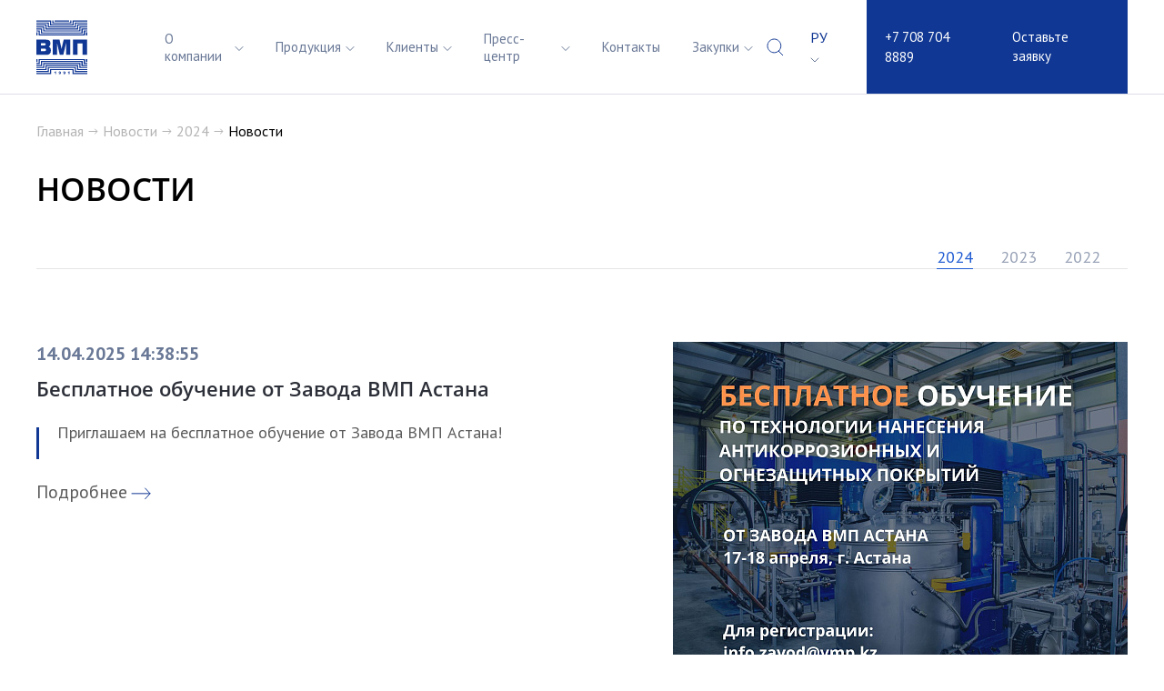

--- FILE ---
content_type: text/html; charset=UTF-8
request_url: https://vmp.kz/news/123.html
body_size: 14378
content:
<!DOCTYPE html>
<html lang="ru">
<head>
<!--'start_frame_cache_head_start'--><script data-skip-moving="true">var btn_in_basket_href = '';var btn_basket_add_title = '';var btn_in_basket_title = '';var arProductsInBasket = [];var arProductsInFavorites = [];</script>
<!-- Start OpenGraph -->
<meta property="og:title" content="Новости ТОО «ЗАВОД ВМП АСТАНА»"/>
<meta property="og:url" content="http://vmp.kz/news/123.html"/>
<meta property="og:type" content="product"/>
<meta property="og:site_name" content="ТОО «ЗАВОД ВМП АСТАНА»"/>
<meta property="og:image" content="https://vmp.kz"/>
<meta property="og:description" content=""/>
<!-- End OpenGraph Code -->
<!--'end_frame_cache_head_start'-->
<!-- Google Tag Manager -->
<!-- End Google Tag Manager -->

	<title>Новости ТОО «ЗАВОД ВМП АСТАНА»</title>
	<meta content="True" name="HandheldFriendly">
	<meta name="viewport" content="width=device-width, initial-scale=1">
	<link rel="icon" type="image/png" href="/bitrix/templates/wmp2020/img/favicon-32x32.png" sizes="32x32">
	<link rel="icon" type="image/png" href="/bitrix/templates/wmp2020/img/favicon-16x16.png" sizes="16x16">
	<meta http-equiv="X-UA-Compatible" content="IE=edge">
	<meta name="cmsmagazine" content="e6fd439a227530d5512cab76bd319bb3">
	
	<link href="https://fonts.googleapis.com/css?family=Open+Sans:300,400,600,700%7CPT+Sans:400,700&display=swap&subset=cyrillic" rel="stylesheet">
	
	<meta http-equiv="Content-Type" content="text/html; charset=UTF-8" />
<meta name="keywords" content="Новости ТОО «ЗАВОД ВМП АСТАНА»" />
<meta name="description" content="ТОО «ЗАВОД ВМП АСТАНА» - ведущий производитель лакокрасочных материалов для долговременной защиты зданий и сооружений: антикоррозионные материалы, огнезащитные составы (металл, бетон), полимерные полы" />
<script data-skip-moving="true">(function(w, d, n) {var cl = "bx-core";var ht = d.documentElement;var htc = ht ? ht.className : undefined;if (htc === undefined || htc.indexOf(cl) !== -1){return;}var ua = n.userAgent;if (/(iPad;)|(iPhone;)/i.test(ua)){cl += " bx-ios";}else if (/Windows/i.test(ua)){cl += ' bx-win';}else if (/Macintosh/i.test(ua)){cl += " bx-mac";}else if (/Linux/i.test(ua) && !/Android/i.test(ua)){cl += " bx-linux";}else if (/Android/i.test(ua)){cl += " bx-android";}cl += (/(ipad|iphone|android|mobile|touch)/i.test(ua) ? " bx-touch" : " bx-no-touch");cl += w.devicePixelRatio && w.devicePixelRatio >= 2? " bx-retina": " bx-no-retina";if (/AppleWebKit/.test(ua)){cl += " bx-chrome";}else if (/Opera/.test(ua)){cl += " bx-opera";}else if (/Firefox/.test(ua)){cl += " bx-firefox";}ht.className = htc ? htc + " " + cl : cl;})(window, document, navigator);</script>


<link href="/bitrix/js/ui/design-tokens/dist/ui.design-tokens.min.css?172944396123463" type="text/css"  rel="stylesheet" />
<link href="/bitrix/js/ui/fonts/opensans/ui.font.opensans.min.css?17010780442320" type="text/css"  rel="stylesheet" />
<link href="/bitrix/js/main/popup/dist/main.popup.bundle.min.css?172944405626589" type="text/css"  rel="stylesheet" />
<link href="/bitrix/cache/css/vm/wmp2020/page_b2f64b08300cc7a96c0fa38fb1fc3c4f/page_b2f64b08300cc7a96c0fa38fb1fc3c4f_v1.css?17294442106453" type="text/css"  rel="stylesheet" />
<link href="/bitrix/panel/main/popup.min.css?170107805520774" type="text/css"  rel="stylesheet" />
<link href="/bitrix/cache/css/vm/wmp2020/template_d28a0f41bb5fd3b4416dc4f82612c2c7/template_d28a0f41bb5fd3b4416dc4f82612c2c7_v1.css?174578997862799" type="text/css"  data-template-style="true" rel="stylesheet" />







<link rel="canonical" href="https://vmp.kz/news/123.html">



	
<style>
		.banner-index-wrapper {
			position: fixed;
			top: 0;
			left: 0;
			width: 100%;
			height: 100%;
			background-color: rgba(0, 0, 0, 0.5);
			z-index: 1000;
			display: flex;
			justify-content: center;
			align-items: center;
			/* animation */
			animation: fadeIn 0.5s;
		}

		.banner-index {
			position: relative;
			width: 100%;
			max-width: 1200px;
			background-color: #fff;
			padding: 20px;
			border-radius: 10px;
			box-shadow: 0 0 20px rgba(0, 0, 0, 0.5);
			min-height: 200px;
		}

		.banner-index__close {
			position: absolute;
			top: 10px;
			right: 10px;
			cursor: pointer;
		}

		.banner-index__close svg {
			width: 12px;
			height: 12px;
		}

		.banner-index__close svg path {
			stroke: #103793;
			stroke-miterlimit: 10;
			stroke-linecap: round;
			stroke-linejoin: round;
		}

		.banner-index__close:hover svg path {
			stroke: #f00;
		}
	</style>

</head>
<body class="body"> 
<!--'start_frame_cache_body_start'--><script type="application/ld+json">
{
  "@context": "https://schema.org",
  "@type": "Organization",
  "name": "VMP Astana",
  "url": "https://www.vmp.kz",
  "logo": "/icon-vmp-counter.svg",
  "contactPoint": {
    "@type": "ContactPoint",
    "telephone": "+7 708 704 8889",
    "contactType": "customer service",
    "email": "info.zavod@vmp.kz"
  },
  "sameAs": [
    "https://www.facebook.com/people/VMP-Astana/61550660074303/?mibextid=2JQ9oc",
    "https://instagram.com/vmp_zavod_astana",
    "https://youtube.com/@VMP_Astana"
   ]
}
</script>
<!--'end_frame_cache_body_start'--><!-- Google Tag Manager (noscript) -->
<noscript><iframe src="https://www.googletagmanager.com/ns.html?id=GTM-NL6K6M2G"
height="0" width="0" style="display:none;visibility:hidden"></iframe></noscript>
<!-- End Google Tag Manager (noscript) -->




	


<div class="header-mobile__menu">
	<div class="wrapper">
		<div class="header-mobile__menu-top">
			<span class="ico-close"></span>
		</div>
		<div class="header__menu-mobile">
			
	
	<ul class="header__menu">

						
					
					
									<li class="header__menu-item">
						<span class="mobile-menu_link">
							<a class="header__menu-link root-item" href="/about/">
								О компании							</a>
														<span class="icon-submenu">
								<svg width="10" height="6" viewBox="0 0 10 6" fill="none" xmlns="http://www.w3.org/2000/svg">
									<path d="M1 0.5L5 4.55218L9 0.5" stroke="#697896" stroke-miterlimit="10" stroke-linecap="round" stroke-linejoin="round"/>
								</svg>
							</span>
						</span>
							<ul class="root-item header__submenu">						
			
			
		
						
					
					
						
											<li><a href="/about/management/" >Руководство</a></li>
							
						
			
			
		
						
					
					
						
											<li><a href="/certification/" >Сертификация</a></li>
							
						
			
			
		
						
					
					
						
											<li><a href="/vakansii/" >Вакансии</a></li>
							
						
			
			
		
						
							</ul></li>					
					
									<li class="header__menu-item">
						<span class="mobile-menu_link">
							<a class="header__menu-link root-item" href="/products/">
								Продукция							</a>
														<span class="icon-submenu">
								<svg width="10" height="6" viewBox="0 0 10 6" fill="none" xmlns="http://www.w3.org/2000/svg">
									<path d="M1 0.5L5 4.55218L9 0.5" stroke="#697896" stroke-miterlimit="10" stroke-linecap="round" stroke-linejoin="round"/>
								</svg>
							</span>
						</span>
							<ul class="root-item header__submenu">						
			
			
		
						
					
					
						
											<li><a href="/products/antikorrozionnaya-zashchita-metalla/" >Антикоррозионная защита металла</a></li>
							
						
			
			
		
						
					
					
						
											<li><a href="/products/antikorrozionnaya-zashchita-betona/" >Антикоррозионная защита бетона</a></li>
							
						
			
			
		
						
					
					
						
											<li><a href="/products/ognezashchitnye-sostavy/" >Огнезащитные составы</a></li>
							
						
			
			
		
						
					
					
						
											<li><a href="/products/nalivnye-poly/" >Полимерные полы</a></li>
							
						
			
			
		
						
					
					
						
											<li><a href="/products/quality-control/" >Контроль качества</a></li>
							
						
			
			
		
						
					
					
						
											<li><a href="/promotional-materials/" >Каталоги</a></li>
							
						
			
			
		
						
							</ul></li>					
					
									<li class="header__menu-item">
						<span class="mobile-menu_link">
							<a class="header__menu-link root-item" href="/clients/">
								Клиенты							</a>
														<span class="icon-submenu">
								<svg width="10" height="6" viewBox="0 0 10 6" fill="none" xmlns="http://www.w3.org/2000/svg">
									<path d="M1 0.5L5 4.55218L9 0.5" stroke="#697896" stroke-miterlimit="10" stroke-linecap="round" stroke-linejoin="round"/>
								</svg>
							</span>
						</span>
							<ul class="root-item header__submenu">						
			
			
		
						
					
					
						
											<li><a href="/clients" >Отзывы</a></li>
							
						
			
			
		
						
					
					
						
											<li><a href="/application" >Применение</a></li>
							
						
			
			
		
						
							</ul></li>					
					
									<li class="header__menu-item">
						<span class="mobile-menu_link">
							<a class="header__menu-link root-selected" href="/news/">
								Пресс-центр							</a>
														<span class="icon-submenu">
								<svg width="10" height="6" viewBox="0 0 10 6" fill="none" xmlns="http://www.w3.org/2000/svg">
									<path d="M1 0.5L5 4.55218L9 0.5" stroke="#697896" stroke-miterlimit="10" stroke-linecap="round" stroke-linejoin="round"/>
								</svg>
							</span>
						</span>
							<ul class="root-item header__submenu">						
			
			
		
						
					
					
						
											<li><a href="/news"  class="item-selected">Новости</a></li>
							
						
			
			
		
						
					
					
						
											<li><a href="/mass_media/" >СМИ о нас</a></li>
							
						
			
			
		
						
					
					
						
											<li><a href="/press-center/articles/" >Статьи</a></li>
							
						
			
			
		
						
							</ul></li>					
					
						
											<li class="header__menu-item"><a href="/kont/" class="header__menu-link root-item">Контакты</a></li>
							
						
			
			
		
						
					
					
									<li class="header__menu-item">
						<span class="mobile-menu_link">
							<a class="header__menu-link root-item" href="/zakupki/">
								Закупки							</a>
														<span class="icon-submenu">
								<svg width="10" height="6" viewBox="0 0 10 6" fill="none" xmlns="http://www.w3.org/2000/svg">
									<path d="M1 0.5L5 4.55218L9 0.5" stroke="#697896" stroke-miterlimit="10" stroke-linecap="round" stroke-linejoin="round"/>
								</svg>
							</span>
						</span>
							<ul class="root-item header__submenu">						
			
			
		
						
					
					
									<li class="header__menu-item"><a href="/zakupki/" class="parent">Актуальные закупки</a>
						<ul>						
			
			
		
						
					
					
									<li class="header__menu-item"><a href="/zakupki/" class="parent">Актуальные закупки</a>
						<ul>						
			
			
		
						
					
					
						
											<li><a href="/zakupki/" >Актуальные закупки</a></li>
							
						
			
			
		
						
					
					
						
											<li><a href="/zakupki-archive/" >Архив закупок</a></li>
							
						
			
			
		
						
							</ul></li>					
					
						
											<li><a href="/zakupki-archive/" >Архив закупок</a></li>
							
						
			
			
		
						
							</ul></li>					
					
						
											<li><a href="/zakupki-archive/" >Архив закупок</a></li>
							
						
			
			
		
	
			</ul></li>	
	</ul>

		</div>
		<div class="header__connect only-mobile">
			<div class="header__contacts">
				<a class="header__contacts-phone" href="tel:+77087048889">+7 708 704 8889</a>			</div>
			<a class="header__request g-ajax-data" href="/online.php">Оставьте заявку</a>
		</div>
	</div>
</div>
<div class="l-page">
	<header class="header header__inner">
		<div class="wrapper">
			<div class="header__container">
				
									<div class="header__logo-container">
						<a class="header__logo-link" href="/"><svg class="icon-vmp" width="330" height="155" xmlns="http://www.w3.org/2000/svg" shape-rendering="geometricPrecision" text-rendering="geometricPrecision" image-rendering="optimizeQuality" fill-rule="evenodd" clip-rule="evenodd" viewBox="0 0 200 94"><defs/><g><g><path class="fil0" d="M16.64 33.69H.18v26.55h17.51c5.1 0 7.64-2.56 7.64-7.57 0-3.33-1.22-5.56-3.56-6.55 1.78-1.2 2.71-3.21 2.71-5.81 0-5.08-2.51-6.62-7.84-6.62zM8.1 39.91h5.33c1.86 0 2.76.07 2.76 1.86 0 1.72-.87 1.9-2.76 1.9H8.1v-3.76zm0 13.71v-4.39h5.61c2.14 0 3.1.26 3.1 2.23 0 1.98-1.01 2.16-3.1 2.16H8.1zm20.58 6.62h7.36V39.5l4.79 20.74h6.2l4.85-20.74v20.74h7.36V33.69H47.65L43.9 49.85l-3.46-16.16H28.68v26.55zm35.04 0h7.92V40.31h9.05v19.93h7.92V33.69H63.72v26.55zM80.87 70.95v6.52c.01.13.06.25.15.33v.01c.09.08.21.14.34.14h7.39v1.79h-9.99v-6.51a.589.589 0 00-.15-.34l-.01-.01a.578.578 0 00-.34-.14h-.04l-.02.01H10.48a.498.498 0 00-.48.47V79.74H0v-1.79H7.4c.13-.01.25-.06.34-.15.08-.09.14-.21.14-.34v-6.51h72.99zm7.88 22.68H63.01V87.22a.589.589 0 00-.15-.34h-.01v-.01a.513.513 0 00-.34-.13H26.23a.498.498 0 00-.48.47l-.01.03v6.39H0v-1.79h23.17c.13-.01.25-.07.33-.15.08-.09.14-.2.15-.33v-6.42H65.1V91.36c.01.13.07.25.15.33l.01.01c.09.08.21.14.34.14H88.75v1.79zm-6.06-17.34v-6.51c0-.13-.06-.25-.15-.33a.486.486 0 00-.34-.15H6.54c-.13.01-.25.06-.33.15-.09.08-.14.2-.15.32V76.29H0V74.5h3.46c.13-.01.25-.07.33-.15a.49.49 0 00.15-.35v-6.48h.2l.03-.01H84.6l.04.01H84.81V74.02c.01.13.06.25.15.33.09.09.21.15.35.15h3.44v1.79h-6.06zm-7.87 6.9V76.77a.534.534 0 00-.15-.33l-.01-.01a.476.476 0 00-.34-.14H14.42c-.13.01-.25.06-.34.15l-.01.01c-.08.1-.13.2-.14.34v6.4H0V81.4h11.34c.13-.01.25-.07.34-.15.08-.09.13-.2.14-.33V74.5h65.11v6.42c.01.13.06.24.15.33l.01.01c.09.08.21.14.33.14h11.33v1.79H74.82zm-3.94 3.55v-6.52c-.01-.25-.31-.49-.54-.48H18.36a.49.49 0 00-.34.15c-.09.08-.14.2-.15.32V86.74H0v-1.8h15.29c.12 0 .24-.06.33-.15.09-.09.14-.21.15-.34v-6.5h57.22v6.51c0 .13.06.25.15.34.09.09.21.14.34.14H88.75v1.8H70.88zm-3.93 3.44V83.69l-.01-.02c0-.13-.06-.25-.15-.33v-.01a.522.522 0 00-.34-.14H22.29c-.13.01-.25.06-.33.15a.49.49 0 00-.15.35V90.18H0v-1.79h19.23c.13-.01.24-.06.33-.15a.49.49 0 00.15-.35V81.4h49.34v6.51c.01.13.06.25.15.33v.01l.01.01c.09.08.2.13.33.13h19.21v1.79h-21.8zm21.8-17.35h-2.12V67.52h2.12V72.83zm-86.63 0H0v-5.31h2.12v5.31z"/><path class="fil0" d="M34.21 89.23v4.5h-1.32v-2.95c-.22.16-.42.28-.62.38-.2.09-.46.18-.76.27v-1.01c.45-.14.79-.3 1.04-.49s.44-.42.58-.7h1.08zm4.94 3.51l1.3-.15c.04.17.1.29.18.36.08.07.18.1.3.1.21 0 .37-.1.49-.29.09-.15.15-.46.19-.94-.15.15-.31.26-.48.34-.16.06-.36.1-.57.1-.43 0-.78-.14-1.07-.42-.29-.28-.44-.64-.44-1.07 0-.29.08-.56.22-.8.15-.25.36-.43.61-.55.26-.12.59-.19.98-.19.48 0 .85.08 1.14.23.28.15.51.39.68.72.17.34.26.77.26 1.32 0 .79-.18 1.38-.54 1.75-.36.37-.85.56-1.49.56-.37 0-.67-.04-.89-.12-.21-.09-.39-.2-.54-.36a1.68 1.68 0 01-.33-.59zm2.41-1.97c0-.24-.06-.43-.19-.57a.634.634 0 00-.47-.2c-.17 0-.32.06-.43.18-.11.13-.17.31-.17.56 0 .24.06.43.18.56.11.13.26.2.44.2.19 0 .34-.06.46-.19s.18-.31.18-.54zM47 92.74l1.3-.15c.04.17.09.29.18.36.08.07.18.1.3.1.21 0 .37-.1.49-.29.08-.15.15-.46.19-.94-.15.15-.32.26-.48.34-.17.06-.36.1-.57.1-.43 0-.78-.14-1.07-.42-.29-.28-.44-.64-.44-1.07 0-.29.08-.56.22-.8.15-.25.35-.43.61-.55.26-.12.59-.19.98-.19.47 0 .85.08 1.14.23.28.15.51.39.68.72.17.34.26.77.26 1.32 0 .79-.18 1.38-.54 1.75-.36.37-.85.56-1.49.56-.37 0-.67-.04-.89-.12-.21-.09-.4-.2-.54-.36a1.68 1.68 0 01-.33-.59zm2.41-1.97c0-.24-.06-.43-.19-.57a.634.634 0 00-.47-.2c-.17 0-.32.06-.43.18-.12.13-.17.31-.17.56 0 .24.06.43.17.56.12.13.27.2.45.2s.34-.06.46-.19.18-.31.18-.54zm8.35-1.54v4.5h-1.32v-2.95c-.22.16-.43.28-.63.38-.2.09-.45.18-.75.27v-1.01c.45-.14.79-.3 1.04-.49.24-.19.44-.42.58-.7h1.08zM80.87 22.87v-6.51c.01-.13.06-.25.15-.34h.01c.08-.09.2-.14.34-.15h7.38v-1.79h-9.99v6.52c-.01.13-.07.25-.15.33l-.01.01c-.09.09-.21.14-.34.14H10.48a.486.486 0 01-.33-.15.482.482 0 01-.15-.32v-6.53H0v1.79h7.38l.02.01c.13 0 .25.06.34.14.08.09.14.22.14.35v6.5h72.99zM88.75.19H63.01V6.6c-.01.14-.07.26-.15.34l-.01.01c-.09.08-.21.14-.34.14H26.23a.589.589 0 01-.34-.15.548.548 0 01-.14-.32l-.01-.04V.19H0v1.8h23.17c.13.01.25.06.33.15.09.08.14.2.15.32v6.42H65.1V2.49l.01-.02c0-.13.06-.25.14-.34h.01c.09-.09.21-.14.34-.14H88.75V.19zm-6.06 17.34v6.51c0 .13-.06.25-.15.34-.09.09-.21.14-.34.15H6.55a.537.537 0 01-.34-.15.561.561 0 01-.15-.32v-6.53H0v1.8h3.46c.13.01.25.06.33.15.09.09.15.21.15.34v6.48h.14l.02.01h.07l.02.01h80.36l.02-.01h.24v-6.5c.01-.13.07-.25.15-.34.09-.08.21-.14.35-.14h3.44v-1.8h-6.06zm-7.87-6.9v6.42c-.01.13-.06.25-.15.34h-.01v.01c-.09.08-.21.13-.34.13H14.42c-.13 0-.25-.06-.34-.15h-.01a.636.636 0 01-.14-.34V10.64H0v1.79h11.34c.13.01.25.06.34.15.08.08.14.2.14.32l.01.03v6.39h65.1V12.91c.01-.13.06-.25.15-.34h.01v-.01c.09-.08.21-.13.33-.13h11.33v-1.8H74.82zm-3.94-3.54v6.51c-.01.25-.31.5-.54.49H18.36a.589.589 0 01-.34-.15.56.56 0 01-.15-.33V7.09H0v1.79h15.29c.12.01.24.06.33.15v.01c.09.09.14.2.15.34v6.5h57.22V9.36c.01-.13.06-.25.15-.33v-.01c.09-.08.21-.14.34-.14H88.75V7.09H70.88zm-3.93-3.45v6.51c-.01.13-.07.25-.15.34h-.01c-.09.09-.21.14-.34.14v.01H22.31l-.02-.01c-.13 0-.25-.06-.33-.15a.468.468 0 01-.15-.34v-6.5H0v1.8l19.2-.01.03.01c.13 0 .25.06.33.14.09.09.15.21.15.35v6.5h49.34V5.92c.01-.13.06-.25.15-.34v-.01h.01c.09-.08.21-.13.33-.14l.01.01v-.01l19.2.01v-1.8h-21.8zm21.8 17.35h-2.12V26.3h2.12V20.99zm-86.63 0H0v5.31h2.12v-5.31zm54.99-19V.19H31.65v1.8h25.46zM29.79 3.13V.19h-2.1v5.24h33.36V.19h-2.1V3.16c-.01.13-.07.25-.15.33a.49.49 0 01-.35.15H30.28c-.13 0-.25-.06-.34-.15l-.01-.01a.577.577 0 01-.14-.33v-.02z"/></g></g></g></svg>

<style>
	.counter__icon-logo .icon-vmp {
	    fill: #fff;
	    width: 330px;
	    height: 155px;
	    margin-bottom: 29px;
	}
	.counter__block-title {
	    flex-direction: column;
	    padding-top: 62px;
	    padding-bottom: 36px;
	}
	.counter__icon-logo {
	    margin: 0;
	}
	.couner__description {
	    padding-bottom: 19px;
	}

	.header__logo-link {
	    width: 126px;
	    height: 62px;
	    margin-right: 15px;
	}
	.header__logo-container .icon-vmp {
	    width: 126px;
	    height: 62px;
	}
	.header__control {
	    margin-left: 15px;
	    padding-left: 0;
	}
	.header__menu-container {
		margin: 0 auto 0 0;
	}
	.header__inner .header__menu-container {
		margin: 0 auto;
	}
	.header__request, .header__request:visited {
	    font-size: 15px;
	}
	.header__contacts-phone, .header__contacts-phone:visited {
	    font-size: 15px;
	}
	@media (max-width: 1130px) {
		.header__logo-link {
		    width: 106px;
		    height: 53px;
		}
		.header__logo-container .icon-vmp {
		    width: 106px;
		    height: 53px;
		}
	}
	@media (max-width: 576px) {
		.header__logo-container .icon-vmp {
		    width: 87px;
		    height: 40px;
		}
	}

	.footer__logo .icon-vmp {
	    width: 140px;
	    height: auto;
	}

</style></a>
											</div>
								
								<div class="header__menu-container">
										
	
	<ul class="header__menu">

						
					
					
									<li class="header__menu-item"><a class="header__menu-link root-item" href="/about/">О компании</a>
													<span class="icon-submenu">
								<svg width="10" height="6" viewBox="0 0 10 6" fill="none" xmlns="http://www.w3.org/2000/svg">
									<path d="M1 0.5L5 4.55218L9 0.5" stroke="#697896" stroke-miterlimit="10" stroke-linecap="round" stroke-linejoin="round"/>
								</svg>
							</span>
							<ul class="root-item header__submenu">						
			
			
		
						
					
					
						
											<li><a href="/about/management/" >Руководство</a></li>
							
						
			
			
		
						
					
					
						
											<li><a href="/certification/" >Сертификация</a></li>
							
						
			
			
		
						
					
					
						
											<li><a href="/vakansii/" >Вакансии</a></li>
							
						
			
			
		
						
							</ul></li>					
					
									<li class="header__menu-item"><a class="header__menu-link root-item" href="/products/">Продукция</a>
													<span class="icon-submenu">
								<svg width="10" height="6" viewBox="0 0 10 6" fill="none" xmlns="http://www.w3.org/2000/svg">
									<path d="M1 0.5L5 4.55218L9 0.5" stroke="#697896" stroke-miterlimit="10" stroke-linecap="round" stroke-linejoin="round"/>
								</svg>
							</span>
							<ul class="root-item header__submenu">						
			
			
		
						
					
					
						
											<li><a href="/products/antikorrozionnaya-zashchita-metalla/" >Антикоррозионная защита металла</a></li>
							
						
			
			
		
						
					
					
						
											<li><a href="/products/antikorrozionnaya-zashchita-betona/" >Антикоррозионная защита бетона</a></li>
							
						
			
			
		
						
					
					
						
											<li><a href="/products/ognezashchitnye-sostavy/" >Огнезащитные составы</a></li>
							
						
			
			
		
						
					
					
						
											<li><a href="/products/nalivnye-poly/" >Полимерные полы</a></li>
							
						
			
			
		
						
					
					
						
											<li><a href="/products/quality-control/" >Контроль качества</a></li>
							
						
			
			
		
						
					
					
						
											<li><a href="/promotional-materials/" >Каталоги</a></li>
							
						
			
			
		
						
							</ul></li>					
					
									<li class="header__menu-item"><a class="header__menu-link root-item" href="/clients/">Клиенты</a>
													<span class="icon-submenu">
								<svg width="10" height="6" viewBox="0 0 10 6" fill="none" xmlns="http://www.w3.org/2000/svg">
									<path d="M1 0.5L5 4.55218L9 0.5" stroke="#697896" stroke-miterlimit="10" stroke-linecap="round" stroke-linejoin="round"/>
								</svg>
							</span>
							<ul class="root-item header__submenu">						
			
			
		
						
					
					
						
											<li><a href="/clients" >Отзывы</a></li>
							
						
			
			
		
						
					
					
						
											<li><a href="/application" >Применение</a></li>
							
						
			
			
		
						
							</ul></li>					
					
									<li class="header__menu-item"><a class="header__menu-link root-selected" href="/news/">Пресс-центр</a>
													<span class="icon-submenu">
								<svg width="10" height="6" viewBox="0 0 10 6" fill="none" xmlns="http://www.w3.org/2000/svg">
									<path d="M1 0.5L5 4.55218L9 0.5" stroke="#697896" stroke-miterlimit="10" stroke-linecap="round" stroke-linejoin="round"/>
								</svg>
							</span>
							<ul class="root-item header__submenu">						
			
			
		
						
					
					
						
											<li><a href="/news"  class="item-selected">Новости</a></li>
							
						
			
			
		
						
					
					
						
											<li><a href="/mass_media/" >СМИ о нас</a></li>
							
						
			
			
		
						
					
					
						
											<li><a href="/press-center/articles/" >Статьи</a></li>
							
						
			
			
		
						
							</ul></li>					
					
						
											<li class="header__menu-item"><a href="/kont/" class="header__menu-link root-item">Контакты</a></li>
							
						
			
			
		
						
					
					
									<li class="header__menu-item"><a class="header__menu-link root-item" href="/zakupki/">Закупки</a>
													<span class="icon-submenu">
								<svg width="10" height="6" viewBox="0 0 10 6" fill="none" xmlns="http://www.w3.org/2000/svg">
									<path d="M1 0.5L5 4.55218L9 0.5" stroke="#697896" stroke-miterlimit="10" stroke-linecap="round" stroke-linejoin="round"/>
								</svg>
							</span>
							<ul class="root-item header__submenu">						
			
			
		
						
					
					
						
											<li><a href="/zakupki/" >Актуальные закупки</a></li>
							
						
			
			
		
						
					
					
						
											<li><a href="/zakupki-archive/" >Архив закупок</a></li>
							
						
			
			
		
	
			</ul></li>	
	</ul>

				</div>
				<div class="header__control">
					<a id="header-search" class="header__search">
						<svg width="18" height="19" viewBox="0 0 18 19" fill="none" xmlns="http://www.w3.org/2000/svg">
							<path d="M13.573 13.6946C12.2397 15.0407 10.3949 15.8703 8.36397 15.8703C4.2944 15.8703 1 12.5441 1 8.43517C1 4.32625 4.2944 1 8.36397 1C12.4336 1 15.7279 4.32625 15.7279 8.43517C15.7279 10.4857 14.9063 12.3484 13.573 13.6946Z" stroke="#103793" stroke-miterlimit="10" stroke-linecap="round"/>
							<path d="M13.2461 14.1914L18.9993 20.0001" stroke="#103793" stroke-miterlimit="10" stroke-linecap="round"/>
						</svg>
					</a>


					<div class="b-lang b-page-header__lang">
						<span class="b-lang__current">
							ру								<svg width="10" height="6" viewBox="0 0 10 6" fill="none" xmlns="http://www.w3.org/2000/svg">
								<path d="M1 1L5 5L9 1" stroke="#697896" stroke-miterlimit="10" stroke-linecap="round" stroke-linejoin="round"></path>
							</svg>		
						</span>
						<ul class="b-lang__list">
							<li class="b-lang__item">
								<a href="/kk/">kk</a>
							</li>
							<li class="b-lang__item">
								<a href="/">ру</a>
							</li>
							<li class="b-lang__item">
								<a href="/eng/">eng</a>
							</li>
						</ul>
					</div>

				</div>
				<div class="header__connect">
					<div class="header__contacts">
						<a class="header__contacts-phone" href="tel:+77087048889">+7 708 704 8889</a>					</div>
					<a class="header__request g-ajax-data" href="/online.php">Оставьте заявку</a>
				</div>
				<button class="b-header-hamburger" type="button">
					<span class="ico"></span>
				</button>
			</div>
		</div>
		<div class="header-popup__search">
			<div class="wrapper">
					<div id="title-search">
	<form action="/search/">
		<input id="title-search-input" type="text" name="q" value="" size="40" maxlength="50" placeholder="Поиск" autocomplete="off" />
		<input class="search-btn search-btn--header" name="s" type="submit" value="Поиск" />
		<div id="header-btn-close" class="header-btn-close"></div>
	</form>
	</div>
			</div>
			<span class="shadow-popup"></span>
		</div>
	</header>
	<main class="main">
					<div class="wrapper">
					
		

		
					<div class="b-breadcrumb"><a class="b-breadcrumb_main" title="Главная" href="/">Главная</a><span class="b-breadcrumb_separator"><svg width="11" height="9" viewBox="0 0 11 9" fill="none" xmlns="http://www.w3.org/2000/svg">
	<path d="M1 3.5H9.5" stroke="#B3B3B3" stroke-miterlimit="10" stroke-linecap="round" stroke-linejoin="round"/>
	<path d="M7.5 1L10 3.5L7.5 6" stroke="#B3B3B3" stroke-miterlimit="10" stroke-linecap="round" stroke-linejoin="round"/>
	</svg> </span><a href="/news/" title="Новости">Новости</a><span class="b-breadcrumb_separator"><svg width="11" height="9" viewBox="0 0 11 9" fill="none" xmlns="http://www.w3.org/2000/svg">
	<path d="M1 3.5H9.5" stroke="#B3B3B3" stroke-miterlimit="10" stroke-linecap="round" stroke-linejoin="round"/>
	<path d="M7.5 1L10 3.5L7.5 6" stroke="#B3B3B3" stroke-miterlimit="10" stroke-linecap="round" stroke-linejoin="round"/>
	</svg> </span><a href="/news/2024/" title="2024">2024</a><span class="b-breadcrumb_separator"><svg width="11" height="9" viewBox="0 0 11 9" fill="none" xmlns="http://www.w3.org/2000/svg">
	<path d="M1 3.5H9.5" stroke="#B3B3B3" stroke-miterlimit="10" stroke-linecap="round" stroke-linejoin="round"/>
	<path d="M7.5 1L10 3.5L7.5 6" stroke="#B3B3B3" stroke-miterlimit="10" stroke-linecap="round" stroke-linejoin="round"/>
	</svg> </span><span>Новости</span></div>			<h1 class="g-page-title">Новости</h1>
		
		 
 



<div class="l-catalog">


		
					
<div class="section-list">

	<ul class="section__list">
									<li id="bx_3214120938_185" class="li-deep-1 section__list-item section__list-item--185">
					<a class="a-deep-1" href="/news/2022/">2022 
										</a>
					</li>												<li id="bx_3214120938_187" class="li-deep-1 section__list-item section__list-item--187">
					<a class="a-deep-1" href="/news/2023/">2023 
										</a>
					</li>												<li id="bx_3214120938_191" class="li-deep-1 section__list-item section__list-item--191 active">
					<a class="a-deep-1" href="/news/2024/">2024 
										</a>
					</li>						</ul>
</div>

 
		
		
	

	<div class="l-catalog-content">
						

	<div class="news">
					<div class="news__item news__item--0 js-product" data-id="3763" id="bx_633711220_3763">

				<div class="news__holder">

					<div class="news__pic">
					<a href="/news/2024/3763/" >
																					<img class="news__photo" src="/upload/resize_cache/iblock/388/500_500_1/z1u3gyw5gdpwlri1g40nli3tqpxncsk7.jpeg" alt="Бесплатное обучение от Завода ВМП Астана">
																			</a>
								</div>

								<div class="news__text">
																			<div class="news__date">
											<span>14.04.2025 14:38:55</span>
										</div>
																												<div class="news__name">
											<a href="/news/2024/3763/">Бесплатное обучение от Завода ВМП Астана</a>
										</div>
																												<div class="news__description">
											Приглашаем на бесплатное обучение от Завода ВМП Астана!<br />
										</div>
																												<div class="news__link-container">
											<a class="news__link" href="/news/2024/3763/">
												Подробнее												<span class="about__link--svg icon-arrow--animate">
													<svg width="22" height="14" viewBox="0 0 22 14" fill="none" xmlns="http://www.w3.org/2000/svg">
														<path d="M1 6.85156H21" stroke="#103793" stroke-miterlimit="10" stroke-linecap="round" stroke-linejoin="round"/>
														<path d="M15.668 1L21.0013 6.85074L15.668 12.7015" stroke="#103793" stroke-miterlimit="10" stroke-linecap="round" stroke-linejoin="round"/>
													</svg>
												</span>
											</a>
										</div>
									
								</div>
							</div>
						</div>
								<div class="news__item news__item--1 js-product" data-id="3750" id="bx_633711220_3750">

				<div class="news__holder">

					<div class="news__pic">
					<a href="/news/2024/3750/" >
																					<img class="news__photo" src="/upload/resize_cache/iblock/4bd/360_253_2/sdum2c5nkompwx22dz0nghmup0rx84sf.jpeg" alt="Завод ВМП Астана подписал Меморандум с Карачаганак Петролеум Оперейтинг ">
																			</a>
								</div>

								<div class="news__text">
																			<div class="news__date">
											<span>23.07.2024 10:52:53</span>
										</div>
																												<div class="news__name">
											<a href="/news/2024/3750/">Завод ВМП Астана подписал Меморандум с Карачаганак Петролеум Оперейтинг </a>
										</div>
																												<div class="news__description">
											На днях представители Завода ВМП Астана приняли участие в Форуме по развитию нефтегазового машиностроения, организованного &quot;IMB Центром&quot; в г. Атырау. 										</div>
																		
								</div>
							</div>
						</div>
								<div class="news__item news__item--2 js-product" data-id="2859" id="bx_633711220_2859">

				<div class="news__holder">

					<div class="news__pic">
					<a href="/news/2024/2859/" >
																					<img class="news__photo" src="/upload/resize_cache/iblock/88a/360_253_2/jpalgeq88gj9450te3n1zyo4ryikmu20.jpg" alt="Завод ВМП Астана участвовал в ежегодной конференции НПХ ВМП">
																			</a>
								</div>

								<div class="news__text">
																			<div class="news__date">
											<span>05.03.2024 09:10:09</span>
										</div>
																												<div class="news__name">
											<a href="/news/2024/2859/">Завод ВМП Астана участвовал в ежегодной конференции НПХ ВМП</a>
										</div>
																											
								</div>
							</div>
						</div>
								<div class="news__item news__item--3 js-product" data-id="2858" id="bx_633711220_2858">

				<div class="news__holder">

					<div class="news__pic">
					<a href="/news/2024/2858/" >
																					<img class="news__photo" src="/upload/resize_cache/iblock/72e/360_253_2/5g3ayeqlmr45blgfv4e8fuwlq551gqtu.jpeg" alt="Работники завода прошли обучение и проверку знаний по БиОТ">
																			</a>
								</div>

								<div class="news__text">
																			<div class="news__date">
											<span>28.02.2024 17:18:04</span>
										</div>
																												<div class="news__name">
											<a href="/news/2024/2858/">Работники завода прошли обучение и проверку знаний по БиОТ</a>
										</div>
																												<div class="news__description">
											Завод ВМП Астана тщательно следит за соблюдением правил по охране труда и технике безопасности. 										</div>
																		
								</div>
							</div>
						</div>
								<div class="news__item news__item--4 js-product" data-id="2855" id="bx_633711220_2855">

				<div class="news__holder">

					<div class="news__pic">
					<a href="/news/2024/2855/" >
																					<img class="news__photo" src="/upload/resize_cache/iblock/86f/360_253_2/lsmraaxrwg9igqbuh41vz4o31dkya8a5.jpeg" alt="Продукция Завода ВМП Астана пользуется большим спросом среди других казахстанских промышленных компаний">
																			</a>
								</div>

								<div class="news__text">
																			<div class="news__date">
											<span>23.01.2024 17:41:46</span>
										</div>
																												<div class="news__name">
											<a href="/news/2024/2855/">Продукция Завода ВМП Астана пользуется большим спросом среди других казахстанских промышленных компаний</a>
										</div>
																												<div class="news__description">
											На днях наше предприятие посетили представители ТОО &quot;Новые трубные технологии&quot; из г. Актау. Компания специализируется на обработке металлов и нанесении покрытий на металлы. 										</div>
																		
								</div>
							</div>
						</div>
									</div>
				
<script data-skip-moving="true">
	function disableAddToFavorite(ids) {
		var elemList = [];

		if (!(ids instanceof Array)) {
			ids = [ids];
		}

		ids.forEach(function(id) {
			elemList.push('.js-product[data-id="' + id + '"] .js-product-favorite');
		});
		elemList = elemList.join(', ');
		elemList = document.querySelectorAll(elemList);

		[].forEach.call(
			elemList, 
			function(elem, i) {
				elem.classList.add('active');
				elem.setAttribute('href', elem.dataset.removeHref);
				elem.setAttribute('title', elem.dataset.removeTitle);
				elem.dataset.inFavorite = true;
		});
	}

	function disableDelFromFavorite(ids) {
		var elemList = [];

		if (!(ids instanceof Array)) {
			ids = [ids];
		}

		ids.forEach(function(id) {
			elemList.push('.js-product[data-id="' + id + '"] .js-product-favorite');
		});
		elemList = elemList.join(', ');
		elemList = document.querySelectorAll(elemList);

		[].forEach.call(
			elemList, 
			function(elem, i) {
				elem.classList.remove('active');
				elem.setAttribute('href', elem.dataset.addHref);
				elem.setAttribute('title', elem.dataset.addTitle);
				elem.dataset.inFavorite = false;
		});
	}

	
	function updateMiniFavorite() {
		// old 
	    // if ($('#js-favorite-count').length){
	    //     $.get('/bitrix/components/ma/catalog/get-favorite-count.php', $.proxy(function(data){
	    //         console.log(data);
	    //         $('#js-favorite-count').text(data);
	    //     }));
	    // }
		$.ajax({
			url: "/bitrix/components/ma/catalog/ajax.php",
			data: {"action" : "updateFavorite"},
			success: function(data) {
				if ($('.js-small-favorite').length) {
					$('.js-small-favorite').replaceWith(data);
				}
			}
		});
	}
</script>
	</div>


</div>

					</div> <!-- class="wrapper" -->
					</main>
			<footer class="footer">
				<div class="wrapper">
					<div class="footer__top">
						<div class="footer__block footer__block--left">
							<div class="footer__connect">
								<div class="footer__logo">
									<a class="footer__logo-link" href="/">
										<svg class="icon-vmp" width="330" height="155" xmlns="http://www.w3.org/2000/svg" shape-rendering="geometricPrecision" text-rendering="geometricPrecision" image-rendering="optimizeQuality" fill-rule="evenodd" clip-rule="evenodd" viewBox="0 0 200 94"><defs/><g><g><path class="fil0" d="M16.64 33.69H.18v26.55h17.51c5.1 0 7.64-2.56 7.64-7.57 0-3.33-1.22-5.56-3.56-6.55 1.78-1.2 2.71-3.21 2.71-5.81 0-5.08-2.51-6.62-7.84-6.62zM8.1 39.91h5.33c1.86 0 2.76.07 2.76 1.86 0 1.72-.87 1.9-2.76 1.9H8.1v-3.76zm0 13.71v-4.39h5.61c2.14 0 3.1.26 3.1 2.23 0 1.98-1.01 2.16-3.1 2.16H8.1zm20.58 6.62h7.36V39.5l4.79 20.74h6.2l4.85-20.74v20.74h7.36V33.69H47.65L43.9 49.85l-3.46-16.16H28.68v26.55zm35.04 0h7.92V40.31h9.05v19.93h7.92V33.69H63.72v26.55zM80.87 70.95v6.52c.01.13.06.25.15.33v.01c.09.08.21.14.34.14h7.39v1.79h-9.99v-6.51a.589.589 0 00-.15-.34l-.01-.01a.578.578 0 00-.34-.14h-.04l-.02.01H10.48a.498.498 0 00-.48.47V79.74H0v-1.79H7.4c.13-.01.25-.06.34-.15.08-.09.14-.21.14-.34v-6.51h72.99zm7.88 22.68H63.01V87.22a.589.589 0 00-.15-.34h-.01v-.01a.513.513 0 00-.34-.13H26.23a.498.498 0 00-.48.47l-.01.03v6.39H0v-1.79h23.17c.13-.01.25-.07.33-.15.08-.09.14-.2.15-.33v-6.42H65.1V91.36c.01.13.07.25.15.33l.01.01c.09.08.21.14.34.14H88.75v1.79zm-6.06-17.34v-6.51c0-.13-.06-.25-.15-.33a.486.486 0 00-.34-.15H6.54c-.13.01-.25.06-.33.15-.09.08-.14.2-.15.32V76.29H0V74.5h3.46c.13-.01.25-.07.33-.15a.49.49 0 00.15-.35v-6.48h.2l.03-.01H84.6l.04.01H84.81V74.02c.01.13.06.25.15.33.09.09.21.15.35.15h3.44v1.79h-6.06zm-7.87 6.9V76.77a.534.534 0 00-.15-.33l-.01-.01a.476.476 0 00-.34-.14H14.42c-.13.01-.25.06-.34.15l-.01.01c-.08.1-.13.2-.14.34v6.4H0V81.4h11.34c.13-.01.25-.07.34-.15.08-.09.13-.2.14-.33V74.5h65.11v6.42c.01.13.06.24.15.33l.01.01c.09.08.21.14.33.14h11.33v1.79H74.82zm-3.94 3.55v-6.52c-.01-.25-.31-.49-.54-.48H18.36a.49.49 0 00-.34.15c-.09.08-.14.2-.15.32V86.74H0v-1.8h15.29c.12 0 .24-.06.33-.15.09-.09.14-.21.15-.34v-6.5h57.22v6.51c0 .13.06.25.15.34.09.09.21.14.34.14H88.75v1.8H70.88zm-3.93 3.44V83.69l-.01-.02c0-.13-.06-.25-.15-.33v-.01a.522.522 0 00-.34-.14H22.29c-.13.01-.25.06-.33.15a.49.49 0 00-.15.35V90.18H0v-1.79h19.23c.13-.01.24-.06.33-.15a.49.49 0 00.15-.35V81.4h49.34v6.51c.01.13.06.25.15.33v.01l.01.01c.09.08.2.13.33.13h19.21v1.79h-21.8zm21.8-17.35h-2.12V67.52h2.12V72.83zm-86.63 0H0v-5.31h2.12v5.31z"/><path class="fil0" d="M34.21 89.23v4.5h-1.32v-2.95c-.22.16-.42.28-.62.38-.2.09-.46.18-.76.27v-1.01c.45-.14.79-.3 1.04-.49s.44-.42.58-.7h1.08zm4.94 3.51l1.3-.15c.04.17.1.29.18.36.08.07.18.1.3.1.21 0 .37-.1.49-.29.09-.15.15-.46.19-.94-.15.15-.31.26-.48.34-.16.06-.36.1-.57.1-.43 0-.78-.14-1.07-.42-.29-.28-.44-.64-.44-1.07 0-.29.08-.56.22-.8.15-.25.36-.43.61-.55.26-.12.59-.19.98-.19.48 0 .85.08 1.14.23.28.15.51.39.68.72.17.34.26.77.26 1.32 0 .79-.18 1.38-.54 1.75-.36.37-.85.56-1.49.56-.37 0-.67-.04-.89-.12-.21-.09-.39-.2-.54-.36a1.68 1.68 0 01-.33-.59zm2.41-1.97c0-.24-.06-.43-.19-.57a.634.634 0 00-.47-.2c-.17 0-.32.06-.43.18-.11.13-.17.31-.17.56 0 .24.06.43.18.56.11.13.26.2.44.2.19 0 .34-.06.46-.19s.18-.31.18-.54zM47 92.74l1.3-.15c.04.17.09.29.18.36.08.07.18.1.3.1.21 0 .37-.1.49-.29.08-.15.15-.46.19-.94-.15.15-.32.26-.48.34-.17.06-.36.1-.57.1-.43 0-.78-.14-1.07-.42-.29-.28-.44-.64-.44-1.07 0-.29.08-.56.22-.8.15-.25.35-.43.61-.55.26-.12.59-.19.98-.19.47 0 .85.08 1.14.23.28.15.51.39.68.72.17.34.26.77.26 1.32 0 .79-.18 1.38-.54 1.75-.36.37-.85.56-1.49.56-.37 0-.67-.04-.89-.12-.21-.09-.4-.2-.54-.36a1.68 1.68 0 01-.33-.59zm2.41-1.97c0-.24-.06-.43-.19-.57a.634.634 0 00-.47-.2c-.17 0-.32.06-.43.18-.12.13-.17.31-.17.56 0 .24.06.43.17.56.12.13.27.2.45.2s.34-.06.46-.19.18-.31.18-.54zm8.35-1.54v4.5h-1.32v-2.95c-.22.16-.43.28-.63.38-.2.09-.45.18-.75.27v-1.01c.45-.14.79-.3 1.04-.49.24-.19.44-.42.58-.7h1.08zM80.87 22.87v-6.51c.01-.13.06-.25.15-.34h.01c.08-.09.2-.14.34-.15h7.38v-1.79h-9.99v6.52c-.01.13-.07.25-.15.33l-.01.01c-.09.09-.21.14-.34.14H10.48a.486.486 0 01-.33-.15.482.482 0 01-.15-.32v-6.53H0v1.79h7.38l.02.01c.13 0 .25.06.34.14.08.09.14.22.14.35v6.5h72.99zM88.75.19H63.01V6.6c-.01.14-.07.26-.15.34l-.01.01c-.09.08-.21.14-.34.14H26.23a.589.589 0 01-.34-.15.548.548 0 01-.14-.32l-.01-.04V.19H0v1.8h23.17c.13.01.25.06.33.15.09.08.14.2.15.32v6.42H65.1V2.49l.01-.02c0-.13.06-.25.14-.34h.01c.09-.09.21-.14.34-.14H88.75V.19zm-6.06 17.34v6.51c0 .13-.06.25-.15.34-.09.09-.21.14-.34.15H6.55a.537.537 0 01-.34-.15.561.561 0 01-.15-.32v-6.53H0v1.8h3.46c.13.01.25.06.33.15.09.09.15.21.15.34v6.48h.14l.02.01h.07l.02.01h80.36l.02-.01h.24v-6.5c.01-.13.07-.25.15-.34.09-.08.21-.14.35-.14h3.44v-1.8h-6.06zm-7.87-6.9v6.42c-.01.13-.06.25-.15.34h-.01v.01c-.09.08-.21.13-.34.13H14.42c-.13 0-.25-.06-.34-.15h-.01a.636.636 0 01-.14-.34V10.64H0v1.79h11.34c.13.01.25.06.34.15.08.08.14.2.14.32l.01.03v6.39h65.1V12.91c.01-.13.06-.25.15-.34h.01v-.01c.09-.08.21-.13.33-.13h11.33v-1.8H74.82zm-3.94-3.54v6.51c-.01.25-.31.5-.54.49H18.36a.589.589 0 01-.34-.15.56.56 0 01-.15-.33V7.09H0v1.79h15.29c.12.01.24.06.33.15v.01c.09.09.14.2.15.34v6.5h57.22V9.36c.01-.13.06-.25.15-.33v-.01c.09-.08.21-.14.34-.14H88.75V7.09H70.88zm-3.93-3.45v6.51c-.01.13-.07.25-.15.34h-.01c-.09.09-.21.14-.34.14v.01H22.31l-.02-.01c-.13 0-.25-.06-.33-.15a.468.468 0 01-.15-.34v-6.5H0v1.8l19.2-.01.03.01c.13 0 .25.06.33.14.09.09.15.21.15.35v6.5h49.34V5.92c.01-.13.06-.25.15-.34v-.01h.01c.09-.08.21-.13.33-.14l.01.01v-.01l19.2.01v-1.8h-21.8zm21.8 17.35h-2.12V26.3h2.12V20.99zm-86.63 0H0v5.31h2.12v-5.31zm54.99-19V.19H31.65v1.8h25.46zM29.79 3.13V.19h-2.1v5.24h33.36V.19h-2.1V3.16c-.01.13-.07.25-.15.33a.49.49 0 01-.35.15H30.28c-.13 0-.25-.06-.34-.15l-.01-.01a.577.577 0 01-.14-.33v-.02z"/></g></g></g></svg>

<style>
	.counter__icon-logo .icon-vmp {
	    fill: #fff;
	    width: 330px;
	    height: 155px;
	    margin-bottom: 29px;
	}
	.counter__block-title {
	    flex-direction: column;
	    padding-top: 62px;
	    padding-bottom: 36px;
	}
	.counter__icon-logo {
	    margin: 0;
	}
	.couner__description {
	    padding-bottom: 19px;
	}

	.header__logo-link {
	    width: 126px;
	    height: 62px;
	    margin-right: 15px;
	}
	.header__logo-container .icon-vmp {
	    width: 126px;
	    height: 62px;
	}
	.header__control {
	    margin-left: 15px;
	    padding-left: 0;
	}
	.header__menu-container {
		margin: 0 auto 0 0;
	}
	.header__inner .header__menu-container {
		margin: 0 auto;
	}
	.header__request, .header__request:visited {
	    font-size: 15px;
	}
	.header__contacts-phone, .header__contacts-phone:visited {
	    font-size: 15px;
	}
	@media (max-width: 1130px) {
		.header__logo-link {
		    width: 106px;
		    height: 53px;
		}
		.header__logo-container .icon-vmp {
		    width: 106px;
		    height: 53px;
		}
	}
	@media (max-width: 576px) {
		.header__logo-container .icon-vmp {
		    width: 87px;
		    height: 40px;
		}
	}

	.footer__logo .icon-vmp {
	    width: 140px;
	    height: auto;
	}

</style>																			</a>
								</div>
								<div class="footer__contacts">
									<div class="footer__phone">
										<a class="footer__contacts-phone" href="tel:+77172695374">+7 7172 69-53-74</a>									</div>
									<a class="footer__request g-ajax-data" href="/online.php">Оставьте заявку</a>
								</div>
							</div>
							<div class="social">
								











<ul class="social__list">
	<li class="social__item"> <a class="social__link" href="https://youtube.com/@VMP_Astana" target="_blank"> <svg width="31" height="30" viewbox="null" fill="none" xmlns="http://www.w3.org/2000/svg"> <path d="M15.4999 0C23.7847 0 30.5 6.71625 30.5 15.0001C30.5 23.2839 23.7847 30 15.4999 30C7.21522 30 0.5 23.2838 0.5 15.0001C0.5 6.71635 7.21532 0 15.4999 0Z" fill="#92A1BF"></path> <path d="M15.1392 12.1876C15.6135 12.1876 15.9849 12.0366 16.2567 11.822C16.5268 11.6064 16.6618 11.313 16.6618 10.9361V8.66166C16.6618 8.32698 16.524 8.05038 16.2492 7.83762C15.9726 7.62476 15.6192 7.5189 15.1861 7.5189C14.7127 7.5189 14.3339 7.6192 14.0536 7.82073C13.7724 8.02319 13.6317 8.2932 13.6317 8.6354V10.9172C13.6317 11.2922 13.7685 11.5885 14.0423 11.8107C14.316 12.0329 14.6827 12.1876 15.1392 12.1876ZM14.6434 8.74611C14.6434 8.65981 14.6884 8.59051 14.7774 8.5352C14.8674 8.48176 14.9837 8.4555 15.1262 8.4555C15.2818 8.4555 15.4075 8.48176 15.5022 8.5352C15.5979 8.59051 15.6447 8.65991 15.6447 8.74611V10.908C15.6447 11.0149 15.5979 11.0992 15.5041 11.1602C15.4104 11.2202 15.2847 11.2511 15.1262 11.2511C14.9716 11.2511 14.8516 11.2221 14.7681 11.1611C14.6856 11.102 14.6434 11.0176 14.6434 10.908V8.74611ZM18.278 12.1848C18.4449 12.1848 18.6146 12.0891 18.7909 11.9936C18.969 11.8961 19.1386 11.7535 19.3019 11.568V12.0733H20.1878V7.51231H19.3019V10.9745C19.2194 11.0729 19.1275 11.1545 19.0291 11.2192C18.9288 11.2829 18.8463 11.3158 18.7816 11.3158C18.6982 11.3158 18.6372 11.2923 18.6016 11.2426C18.5641 11.1949 18.5435 11.117 18.5435 11.0101V7.51323H17.6594V11.3242C17.6594 11.5961 17.7129 11.7996 17.815 11.9346C17.9189 12.0704 18.0727 12.1848 18.278 12.1848ZM20.8543 14.0702H10.148C8.44551 14.0702 7.06641 15.3968 7.06641 17.0308V19.534C7.06641 21.169 8.44551 22.4956 10.148 22.4956H20.8542C22.5557 22.4956 23.9357 21.169 23.9357 19.534V17.0308C23.9359 15.3967 22.5558 14.0702 20.8543 14.0702ZM11.7408 16.6108H10.794V20.5314H9.87807V16.6108H8.93117V15.9423H11.7409C11.7408 15.9423 11.7408 16.6108 11.7408 16.6108ZM14.5664 20.5858H13.5793V20.1789C13.3956 20.329 13.2071 20.4442 13.0083 20.5211C12.8124 20.6018 12.6211 20.6402 12.4356 20.6402C12.2069 20.6402 12.0362 20.5849 11.92 20.4734C11.8055 20.3637 11.7465 20.1987 11.7465 19.9783V16.8828H12.7337V19.7224C12.7337 19.8106 12.7543 19.8725 12.7937 19.9118C12.8369 19.9521 12.9053 19.9699 12.9972 19.9699C13.0685 19.9699 13.1622 19.9446 13.2728 19.892C13.3843 19.8404 13.4866 19.7748 13.5794 19.6933V16.8817H14.5665C14.5664 16.8817 14.5664 20.5858 14.5664 20.5858ZM18.3033 19.8808C18.3033 20.1236 18.2263 20.3083 18.0736 20.4387C17.9226 20.5689 17.6996 20.6327 17.4118 20.6327C17.2196 20.6327 17.049 20.6083 16.9008 20.5586C16.7518 20.509 16.6111 20.4321 16.4836 20.3261V20.5886H15.4983V15.9423H16.4836V17.4396C16.6168 17.3365 16.7564 17.2559 16.9017 17.2015C17.0507 17.1462 17.2008 17.1199 17.3517 17.1199C17.6602 17.1199 17.8955 17.1921 18.0577 17.3374C18.2217 17.4836 18.3033 17.6984 18.3033 17.9787C18.3033 17.9786 18.3033 19.8808 18.3033 19.8808ZM22.0589 18.8355H20.2402V19.5048C20.2402 19.6914 20.2702 19.8208 20.333 19.8939C20.3967 19.9661 20.5046 20.0017 20.6555 20.0017C20.8149 20.0017 20.9237 19.9708 20.9874 19.9099C21.0493 19.848 21.0831 19.7139 21.0831 19.5039V19.3426H22.0609V19.5245C22.0609 19.8882 21.9437 20.162 21.7018 20.3467C21.4637 20.5304 21.1074 20.6223 20.634 20.6223C20.2075 20.6223 19.8719 20.5247 19.6272 20.3298C19.3834 20.1367 19.2596 19.8667 19.2596 19.5254V17.9298C19.2596 17.6232 19.3946 17.3701 19.6647 17.176C19.9337 16.983 20.2787 16.8864 20.7053 16.8864C21.1403 16.8864 21.4749 16.9764 21.7093 17.1554C21.9428 17.3345 22.059 17.5932 22.059 17.9289C22.0589 17.9289 22.0589 18.8355 22.0589 18.8355ZM11.2102 12.198H12.3287V9.47263L13.6309 5.62891H12.4937L11.8017 8.25582H11.7305L11.0049 5.62891H9.87704L11.2101 9.59549C11.2102 9.59549 11.2102 12.198 11.2102 12.198ZM16.8914 17.6635L16.6842 17.6973L16.4827 17.8014V19.937C16.5615 19.9923 16.6392 20.0346 16.7143 20.0579L16.9496 20.0945C17.0696 20.0945 17.1568 20.071 17.213 20.0214C17.2683 19.9736 17.2974 19.8948 17.2974 19.787V18.016C17.2974 17.8989 17.2645 17.8116 17.1952 17.7526C17.1239 17.6936 17.0236 17.6635 16.8914 17.6635Z" fill="#E5EAFF"></path> <path d="M20.7089 17.5078C20.557 17.5078 20.4492 17.5397 20.3827 17.6053C20.3171 17.6681 20.2852 17.775 20.2852 17.924V18.2822H21.1261V17.924C21.1261 17.775 21.0914 17.6691 21.0258 17.6053C20.961 17.5397 20.8533 17.5078 20.7089 17.5078Z" fill="white"></path> </svg> </a> </li>

	<li class="social__item"> <a class="social__link" href="https://instagram.com/vmp_zavod_astana?igshid=OGQ5ZDc2ODk2ZA" target="_blank"> <svg width="31" height="30" viewbox="null" fill="none" xmlns="http://www.w3.org/2000/svg">  <circle id="svg_1" fill="#92A1BF" r="15" cy="15" cx="15"/>
  <path stroke="null" id="svg_2" fill="#eff2f9" d="m15.034483,6.715781c2.559597,0 2.862841,0.009746 3.873626,0.05584c0.934655,0.042659 1.442245,0.198834 1.780079,0.330085c0.447436,0.17391 0.766737,0.381611 1.102174,0.717048c0.335517,0.335517 0.543218,0.654818 0.717128,1.102254c0.131251,0.337834 0.287426,0.845424 0.330085,1.779999c0.046094,1.010866 0.05584,1.314029 0.05584,3.873626c0,2.559677 -0.009746,2.862841 -0.05584,3.873706c-0.042659,0.934655 -0.198834,1.442165 -0.330085,1.779999c-0.17391,0.447436 -0.381611,0.766817 -0.717048,1.102254c-0.335517,0.335437 -0.654818,0.543139 -1.102254,0.717048c-0.337834,0.131331 -0.845424,0.287426 -1.780079,0.330085c-1.010626,0.046094 -1.31379,0.05592 -3.873626,0.05592c-2.559837,0 -2.862921,-0.009826 -3.873626,-0.05592c-0.934655,-0.042659 -1.442245,-0.198754 -1.780079,-0.330085c-0.447436,-0.17391 -0.766737,-0.381611 -1.102174,-0.717048c-0.335437,-0.335437 -0.543218,-0.654818 -0.717128,-1.102254c-0.131251,-0.337834 -0.287426,-0.845344 -0.330085,-1.779999c-0.046094,-1.010866 -0.05584,-1.314029 -0.05584,-3.873706c0,-2.559597 0.009746,-2.862761 0.05584,-3.873626c0.042659,-0.934575 0.198834,-1.442165 0.330085,-1.779999c0.17391,-0.447436 0.381611,-0.766737 0.717128,-1.102174c0.335437,-0.335517 0.654738,-0.543218 1.102174,-0.717128c0.337834,-0.131251 0.845424,-0.287426 1.780079,-0.330085c1.010786,-0.046094 1.314029,-0.05584 3.873626,-0.05584zm0,-1.727275c-2.603454,0 -2.929944,0.011024 -3.952393,0.057677c-1.020292,0.046573 -1.717209,0.20858 -2.326972,0.445599c-0.630373,0.244928 -1.164964,0.572696 -1.697877,1.105689c-0.532993,0.532913 -0.860761,1.067504 -1.105689,1.697877c-0.237019,0.609763 -0.399026,1.3066 -0.445599,2.326972c-0.046653,1.022449 -0.057677,1.348939 -0.057677,3.952313c0,2.603534 0.011024,2.929944 0.057677,3.952393c0.046573,1.020372 0.20858,1.717209 0.445599,2.326972c0.244928,0.630373 0.572696,1.164964 1.105689,1.697957c0.532913,0.532913 1.067504,0.860682 1.697877,1.105609c0.609763,0.237019 1.30668,0.399026 2.326972,0.445599c1.022449,0.046653 1.348939,0.057677 3.952393,0.057677c2.603454,0 2.929944,-0.011024 3.952393,-0.057677c1.020292,-0.046573 1.717209,-0.20858 2.326972,-0.445599c0.630373,-0.244928 1.164964,-0.572696 1.697877,-1.105609c0.532913,-0.532993 0.860761,-1.067584 1.105689,-1.697957c0.237019,-0.609763 0.399026,-1.3066 0.445599,-2.326972c0.046653,-1.022449 0.057677,-1.348859 0.057677,-3.952393c0,-2.603374 -0.011024,-2.929864 -0.057677,-3.952313c-0.046573,-1.020372 -0.20858,-1.717209 -0.445599,-2.326972c-0.244928,-0.630373 -0.572776,-1.164964 -1.105689,-1.697877c-0.532913,-0.532993 -1.067504,-0.860761 -1.697877,-1.105689c-0.609763,-0.237019 -1.30668,-0.399026 -2.326972,-0.445599c-1.022449,-0.046653 -1.348939,-0.057677 -3.952393,-0.057677z"/>
  <path stroke="null" id="svg_3" fill="#f4f6fc" d="m15.155339,10.372036c-2.451074,0 -4.437976,1.986902 -4.437976,4.437976c0,2.451074 1.986902,4.437976 4.437976,4.437976c2.451074,0 4.438048,-1.986902 4.438048,-4.437976c0,-2.451074 -1.986974,-4.437976 -4.438048,-4.437976zm0,7.318797c-1.591005,0 -2.880821,-1.289815 -2.880821,-2.880821c0,-1.591005 1.289815,-2.880821 2.880821,-2.880821c1.591077,0 2.880821,1.289815 2.880821,2.880821c0,1.591005 -1.289743,2.880821 -2.880821,2.880821z"/>
  <path stroke="null" id="svg_4" fill="#f7f8ff" d="m20.816217,9.262939c0,0.573042 -0.464588,1.037701 -1.037701,1.037701c-0.573114,0 -1.037701,-0.46466 -1.037701,-1.037701c0,-0.573114 0.464588,-1.037773 1.037701,-1.037773c0.573114,0 1.037701,0.46466 1.037701,1.037773z"/> </svg> </a> </li>

	<li class="social__item"> <a class="social__link" href="https://www.facebook.com/profile.php?id=61550660074303&mibextid=2JQ9oc" target="_blank"> <svg width="31" height="30" viewbox="null" fill="none" xmlns="http://www.w3.org/2000/svg">  <path fill="#92A1BF" stroke="null" id="svg_1" d="m14.9761,0.103586c-8.216941,0 -14.876499,6.659558 -14.876499,14.876499s6.659558,14.876499 14.876499,14.876499s14.876499,-6.659558 14.876499,-14.876499s-6.659558,-14.876499 -14.876499,-14.876499zm3.28329,12.354467l-0.168523,2.225664l-2.283775,0l0,7.728806l-2.882322,0l0,-7.728806l-1.53995,0l0,-2.225664l1.53995,0l0,-1.493461c0,-0.656658 0.017433,-1.673606 0.493946,-2.30702c0.505569,-0.66828 1.197093,-1.121549 2.388375,-1.121549c1.940918,0 2.754477,0.278934 2.754477,0.278934l-0.383535,2.277964c0,0 -0.639225,-0.185956 -1.237771,-0.185956c-0.598547,0 -1.133171,0.215012 -1.133171,0.813559l0,1.737529l2.452298,0z"/> </svg> </a> </li>
</ul>							</div>
							<a class="version-link" href="?print=Y" target="_blank">Версия для печати</a>
						</div>
						<div class="footer__block footer__block--nav">
							<div class="footer__search">
									<div id="footer-title-search">
	<form class="footer-form-search" action="/search/">
		<input id="footer-title-search-input" type="text" name="q" value="" size="40" maxlength="50" placeholder="Поиск" autocomplete="off" />
		<input class="search-btn search-btn--footer" name="s" type="submit" value="Поиск" />
	</form>
	</div>
							</div>
							<div class="footer__nav">
								<div class="footer__nav-block"><ul class="footer__nav-list">
	<li class="footer__nav-item footer__nav-item--deep"><a class="footer__nav-link" href="/about/">О компании</a></li>

</ul></div>
								<div class="footer__nav-block footer__nav-block--product"><ul class="footer__nav-list footer__nav-list--product">
	<li class="footer__nav-item "><a class="footer__nav-link footer__nav-link--vector" href="/products/antikorrozionnaya-zashchita-metalla/">Антикоррозионная защита металла</a></li>
	<li class="footer__nav-item "><a class="footer__nav-link footer__nav-link--vector" href="/products/antikorrozionnaya-zashchita-betona/">Антикоррозионная защита бетона</a></li>
	<li class="footer__nav-item "><a class="footer__nav-link footer__nav-link--vector" href="products/ognezashchitnye-sostavy/">Огнезащита</a></li>
	<li class="footer__nav-item "><a class="footer__nav-link footer__nav-link--vector" href="/products/nalivnye-poly/">Полимерные полы</a></li>
</ul></div>
								<div class="footer__nav-block footer__nav-block--other"><ul class="footer__nav-list">
	<li class="footer__nav-item "><a href="/certification/" class="footer__nav-link" style="font-family: var(--ui-font-family-primary, var(--ui-font-family-helvetica));">Сертификация</a></li>
	<li class="footer__nav-item "><a href="/kont/" class="footer__nav-link">Контакты</a></li>
</ul></div>
							</div>
						</div>
					</div>



					<div class="social--mobile">
						











<ul class="social__list">
	<li class="social__item"> <a class="social__link" href="https://youtube.com/@VMP_Astana" target="_blank"> <svg width="31" height="30" viewbox="null" fill="none" xmlns="http://www.w3.org/2000/svg"> <path d="M15.4999 0C23.7847 0 30.5 6.71625 30.5 15.0001C30.5 23.2839 23.7847 30 15.4999 30C7.21522 30 0.5 23.2838 0.5 15.0001C0.5 6.71635 7.21532 0 15.4999 0Z" fill="#92A1BF"></path> <path d="M15.1392 12.1876C15.6135 12.1876 15.9849 12.0366 16.2567 11.822C16.5268 11.6064 16.6618 11.313 16.6618 10.9361V8.66166C16.6618 8.32698 16.524 8.05038 16.2492 7.83762C15.9726 7.62476 15.6192 7.5189 15.1861 7.5189C14.7127 7.5189 14.3339 7.6192 14.0536 7.82073C13.7724 8.02319 13.6317 8.2932 13.6317 8.6354V10.9172C13.6317 11.2922 13.7685 11.5885 14.0423 11.8107C14.316 12.0329 14.6827 12.1876 15.1392 12.1876ZM14.6434 8.74611C14.6434 8.65981 14.6884 8.59051 14.7774 8.5352C14.8674 8.48176 14.9837 8.4555 15.1262 8.4555C15.2818 8.4555 15.4075 8.48176 15.5022 8.5352C15.5979 8.59051 15.6447 8.65991 15.6447 8.74611V10.908C15.6447 11.0149 15.5979 11.0992 15.5041 11.1602C15.4104 11.2202 15.2847 11.2511 15.1262 11.2511C14.9716 11.2511 14.8516 11.2221 14.7681 11.1611C14.6856 11.102 14.6434 11.0176 14.6434 10.908V8.74611ZM18.278 12.1848C18.4449 12.1848 18.6146 12.0891 18.7909 11.9936C18.969 11.8961 19.1386 11.7535 19.3019 11.568V12.0733H20.1878V7.51231H19.3019V10.9745C19.2194 11.0729 19.1275 11.1545 19.0291 11.2192C18.9288 11.2829 18.8463 11.3158 18.7816 11.3158C18.6982 11.3158 18.6372 11.2923 18.6016 11.2426C18.5641 11.1949 18.5435 11.117 18.5435 11.0101V7.51323H17.6594V11.3242C17.6594 11.5961 17.7129 11.7996 17.815 11.9346C17.9189 12.0704 18.0727 12.1848 18.278 12.1848ZM20.8543 14.0702H10.148C8.44551 14.0702 7.06641 15.3968 7.06641 17.0308V19.534C7.06641 21.169 8.44551 22.4956 10.148 22.4956H20.8542C22.5557 22.4956 23.9357 21.169 23.9357 19.534V17.0308C23.9359 15.3967 22.5558 14.0702 20.8543 14.0702ZM11.7408 16.6108H10.794V20.5314H9.87807V16.6108H8.93117V15.9423H11.7409C11.7408 15.9423 11.7408 16.6108 11.7408 16.6108ZM14.5664 20.5858H13.5793V20.1789C13.3956 20.329 13.2071 20.4442 13.0083 20.5211C12.8124 20.6018 12.6211 20.6402 12.4356 20.6402C12.2069 20.6402 12.0362 20.5849 11.92 20.4734C11.8055 20.3637 11.7465 20.1987 11.7465 19.9783V16.8828H12.7337V19.7224C12.7337 19.8106 12.7543 19.8725 12.7937 19.9118C12.8369 19.9521 12.9053 19.9699 12.9972 19.9699C13.0685 19.9699 13.1622 19.9446 13.2728 19.892C13.3843 19.8404 13.4866 19.7748 13.5794 19.6933V16.8817H14.5665C14.5664 16.8817 14.5664 20.5858 14.5664 20.5858ZM18.3033 19.8808C18.3033 20.1236 18.2263 20.3083 18.0736 20.4387C17.9226 20.5689 17.6996 20.6327 17.4118 20.6327C17.2196 20.6327 17.049 20.6083 16.9008 20.5586C16.7518 20.509 16.6111 20.4321 16.4836 20.3261V20.5886H15.4983V15.9423H16.4836V17.4396C16.6168 17.3365 16.7564 17.2559 16.9017 17.2015C17.0507 17.1462 17.2008 17.1199 17.3517 17.1199C17.6602 17.1199 17.8955 17.1921 18.0577 17.3374C18.2217 17.4836 18.3033 17.6984 18.3033 17.9787C18.3033 17.9786 18.3033 19.8808 18.3033 19.8808ZM22.0589 18.8355H20.2402V19.5048C20.2402 19.6914 20.2702 19.8208 20.333 19.8939C20.3967 19.9661 20.5046 20.0017 20.6555 20.0017C20.8149 20.0017 20.9237 19.9708 20.9874 19.9099C21.0493 19.848 21.0831 19.7139 21.0831 19.5039V19.3426H22.0609V19.5245C22.0609 19.8882 21.9437 20.162 21.7018 20.3467C21.4637 20.5304 21.1074 20.6223 20.634 20.6223C20.2075 20.6223 19.8719 20.5247 19.6272 20.3298C19.3834 20.1367 19.2596 19.8667 19.2596 19.5254V17.9298C19.2596 17.6232 19.3946 17.3701 19.6647 17.176C19.9337 16.983 20.2787 16.8864 20.7053 16.8864C21.1403 16.8864 21.4749 16.9764 21.7093 17.1554C21.9428 17.3345 22.059 17.5932 22.059 17.9289C22.0589 17.9289 22.0589 18.8355 22.0589 18.8355ZM11.2102 12.198H12.3287V9.47263L13.6309 5.62891H12.4937L11.8017 8.25582H11.7305L11.0049 5.62891H9.87704L11.2101 9.59549C11.2102 9.59549 11.2102 12.198 11.2102 12.198ZM16.8914 17.6635L16.6842 17.6973L16.4827 17.8014V19.937C16.5615 19.9923 16.6392 20.0346 16.7143 20.0579L16.9496 20.0945C17.0696 20.0945 17.1568 20.071 17.213 20.0214C17.2683 19.9736 17.2974 19.8948 17.2974 19.787V18.016C17.2974 17.8989 17.2645 17.8116 17.1952 17.7526C17.1239 17.6936 17.0236 17.6635 16.8914 17.6635Z" fill="#E5EAFF"></path> <path d="M20.7089 17.5078C20.557 17.5078 20.4492 17.5397 20.3827 17.6053C20.3171 17.6681 20.2852 17.775 20.2852 17.924V18.2822H21.1261V17.924C21.1261 17.775 21.0914 17.6691 21.0258 17.6053C20.961 17.5397 20.8533 17.5078 20.7089 17.5078Z" fill="white"></path> </svg> </a> </li>

	<li class="social__item"> <a class="social__link" href="https://instagram.com/vmp_zavod_astana?igshid=OGQ5ZDc2ODk2ZA" target="_blank"> <svg width="31" height="30" viewbox="null" fill="none" xmlns="http://www.w3.org/2000/svg">  <circle id="svg_1" fill="#92A1BF" r="15" cy="15" cx="15"/>
  <path stroke="null" id="svg_2" fill="#eff2f9" d="m15.034483,6.715781c2.559597,0 2.862841,0.009746 3.873626,0.05584c0.934655,0.042659 1.442245,0.198834 1.780079,0.330085c0.447436,0.17391 0.766737,0.381611 1.102174,0.717048c0.335517,0.335517 0.543218,0.654818 0.717128,1.102254c0.131251,0.337834 0.287426,0.845424 0.330085,1.779999c0.046094,1.010866 0.05584,1.314029 0.05584,3.873626c0,2.559677 -0.009746,2.862841 -0.05584,3.873706c-0.042659,0.934655 -0.198834,1.442165 -0.330085,1.779999c-0.17391,0.447436 -0.381611,0.766817 -0.717048,1.102254c-0.335517,0.335437 -0.654818,0.543139 -1.102254,0.717048c-0.337834,0.131331 -0.845424,0.287426 -1.780079,0.330085c-1.010626,0.046094 -1.31379,0.05592 -3.873626,0.05592c-2.559837,0 -2.862921,-0.009826 -3.873626,-0.05592c-0.934655,-0.042659 -1.442245,-0.198754 -1.780079,-0.330085c-0.447436,-0.17391 -0.766737,-0.381611 -1.102174,-0.717048c-0.335437,-0.335437 -0.543218,-0.654818 -0.717128,-1.102254c-0.131251,-0.337834 -0.287426,-0.845344 -0.330085,-1.779999c-0.046094,-1.010866 -0.05584,-1.314029 -0.05584,-3.873706c0,-2.559597 0.009746,-2.862761 0.05584,-3.873626c0.042659,-0.934575 0.198834,-1.442165 0.330085,-1.779999c0.17391,-0.447436 0.381611,-0.766737 0.717128,-1.102174c0.335437,-0.335517 0.654738,-0.543218 1.102174,-0.717128c0.337834,-0.131251 0.845424,-0.287426 1.780079,-0.330085c1.010786,-0.046094 1.314029,-0.05584 3.873626,-0.05584zm0,-1.727275c-2.603454,0 -2.929944,0.011024 -3.952393,0.057677c-1.020292,0.046573 -1.717209,0.20858 -2.326972,0.445599c-0.630373,0.244928 -1.164964,0.572696 -1.697877,1.105689c-0.532993,0.532913 -0.860761,1.067504 -1.105689,1.697877c-0.237019,0.609763 -0.399026,1.3066 -0.445599,2.326972c-0.046653,1.022449 -0.057677,1.348939 -0.057677,3.952313c0,2.603534 0.011024,2.929944 0.057677,3.952393c0.046573,1.020372 0.20858,1.717209 0.445599,2.326972c0.244928,0.630373 0.572696,1.164964 1.105689,1.697957c0.532913,0.532913 1.067504,0.860682 1.697877,1.105609c0.609763,0.237019 1.30668,0.399026 2.326972,0.445599c1.022449,0.046653 1.348939,0.057677 3.952393,0.057677c2.603454,0 2.929944,-0.011024 3.952393,-0.057677c1.020292,-0.046573 1.717209,-0.20858 2.326972,-0.445599c0.630373,-0.244928 1.164964,-0.572696 1.697877,-1.105609c0.532913,-0.532993 0.860761,-1.067584 1.105689,-1.697957c0.237019,-0.609763 0.399026,-1.3066 0.445599,-2.326972c0.046653,-1.022449 0.057677,-1.348859 0.057677,-3.952393c0,-2.603374 -0.011024,-2.929864 -0.057677,-3.952313c-0.046573,-1.020372 -0.20858,-1.717209 -0.445599,-2.326972c-0.244928,-0.630373 -0.572776,-1.164964 -1.105689,-1.697877c-0.532913,-0.532993 -1.067504,-0.860761 -1.697877,-1.105689c-0.609763,-0.237019 -1.30668,-0.399026 -2.326972,-0.445599c-1.022449,-0.046653 -1.348939,-0.057677 -3.952393,-0.057677z"/>
  <path stroke="null" id="svg_3" fill="#f4f6fc" d="m15.155339,10.372036c-2.451074,0 -4.437976,1.986902 -4.437976,4.437976c0,2.451074 1.986902,4.437976 4.437976,4.437976c2.451074,0 4.438048,-1.986902 4.438048,-4.437976c0,-2.451074 -1.986974,-4.437976 -4.438048,-4.437976zm0,7.318797c-1.591005,0 -2.880821,-1.289815 -2.880821,-2.880821c0,-1.591005 1.289815,-2.880821 2.880821,-2.880821c1.591077,0 2.880821,1.289815 2.880821,2.880821c0,1.591005 -1.289743,2.880821 -2.880821,2.880821z"/>
  <path stroke="null" id="svg_4" fill="#f7f8ff" d="m20.816217,9.262939c0,0.573042 -0.464588,1.037701 -1.037701,1.037701c-0.573114,0 -1.037701,-0.46466 -1.037701,-1.037701c0,-0.573114 0.464588,-1.037773 1.037701,-1.037773c0.573114,0 1.037701,0.46466 1.037701,1.037773z"/> </svg> </a> </li>

	<li class="social__item"> <a class="social__link" href="https://www.facebook.com/profile.php?id=61550660074303&mibextid=2JQ9oc" target="_blank"> <svg width="31" height="30" viewbox="null" fill="none" xmlns="http://www.w3.org/2000/svg">  <path fill="#92A1BF" stroke="null" id="svg_1" d="m14.9761,0.103586c-8.216941,0 -14.876499,6.659558 -14.876499,14.876499s6.659558,14.876499 14.876499,14.876499s14.876499,-6.659558 14.876499,-14.876499s-6.659558,-14.876499 -14.876499,-14.876499zm3.28329,12.354467l-0.168523,2.225664l-2.283775,0l0,7.728806l-2.882322,0l0,-7.728806l-1.53995,0l0,-2.225664l1.53995,0l0,-1.493461c0,-0.656658 0.017433,-1.673606 0.493946,-2.30702c0.505569,-0.66828 1.197093,-1.121549 2.388375,-1.121549c1.940918,0 2.754477,0.278934 2.754477,0.278934l-0.383535,2.277964c0,0 -0.639225,-0.185956 -1.237771,-0.185956c-0.598547,0 -1.133171,0.215012 -1.133171,0.813559l0,1.737529l2.452298,0z"/> </svg> </a> </li>
</ul>					</div>
					<a class="version-link--mobile" href="?print=Y" target="_blank">Версия для печати</a>
					<div class="footer__bootom">
						<div><p class="footer__requisites">
	 010000, Республика Казахстан, г. Астана, район Алматы, Индустриальный парк номер 1, СЭ3 «Астана - новый город» ул. Кендирли, здание 1<br>
	 Тел/факс: +7 (7172) 69-53-74<br>
	 ©ТОО «Завод ВМП Астана», 2019-2024. Все права защищены.
</p></div>
					</div>
				</div>
				<div class="footer__copyright">
					<div class="wrapper">
						<div class="footer__copyright-inner">
							<div class="b-personal-data">
															</div>


						</div>
					</div>
				</div>
																							</footer>
		</div>  <!-- l-page -->

<!-- Yandex.Metrika counter -->
<noscript><div><img src="https://mc.yandex.ru/watch/45511179" style="position:absolute; left:-9999px;" alt="" /></div></noscript>
<!-- /Yandex.Metrika counter -->


	<script>(function(w,d,s,l,i){w[l]=w[l]||[];w[l].push({'gtm.start':
new Date().getTime(),event:'gtm.js'});var f=d.getElementsByTagName(s)[0],
j=d.createElement(s),dl=l!='dataLayer'?'&l='+l:'';j.async=true;j.src=
'https://www.googletagmanager.com/gtm.js?id='+i+dl;f.parentNode.insertBefore(j,f);
})(window,document,'script','dataLayer','GTM-NL6K6M2G');</script>
<script>if(!window.BX)window.BX={};if(!window.BX.message)window.BX.message=function(mess){if(typeof mess==='object'){for(let i in mess) {BX.message[i]=mess[i];} return true;}};</script>
<script>(window.BX||top.BX).message({"JS_CORE_LOADING":"Загрузка...","JS_CORE_NO_DATA":"- Нет данных -","JS_CORE_WINDOW_CLOSE":"Закрыть","JS_CORE_WINDOW_EXPAND":"Развернуть","JS_CORE_WINDOW_NARROW":"Свернуть в окно","JS_CORE_WINDOW_SAVE":"Сохранить","JS_CORE_WINDOW_CANCEL":"Отменить","JS_CORE_WINDOW_CONTINUE":"Продолжить","JS_CORE_H":"ч","JS_CORE_M":"м","JS_CORE_S":"с","JSADM_AI_HIDE_EXTRA":"Скрыть лишние","JSADM_AI_ALL_NOTIF":"Показать все","JSADM_AUTH_REQ":"Требуется авторизация!","JS_CORE_WINDOW_AUTH":"Войти","JS_CORE_IMAGE_FULL":"Полный размер"});</script><script src="/bitrix/js/main/core/core.min.js?1729444056225181"></script><script>BX.Runtime.registerExtension({"name":"main.core","namespace":"BX","loaded":true});</script>
<script>BX.setJSList(["\/bitrix\/js\/main\/core\/core_ajax.js","\/bitrix\/js\/main\/core\/core_promise.js","\/bitrix\/js\/main\/polyfill\/promise\/js\/promise.js","\/bitrix\/js\/main\/loadext\/loadext.js","\/bitrix\/js\/main\/loadext\/extension.js","\/bitrix\/js\/main\/polyfill\/promise\/js\/promise.js","\/bitrix\/js\/main\/polyfill\/find\/js\/find.js","\/bitrix\/js\/main\/polyfill\/includes\/js\/includes.js","\/bitrix\/js\/main\/polyfill\/matches\/js\/matches.js","\/bitrix\/js\/ui\/polyfill\/closest\/js\/closest.js","\/bitrix\/js\/main\/polyfill\/fill\/main.polyfill.fill.js","\/bitrix\/js\/main\/polyfill\/find\/js\/find.js","\/bitrix\/js\/main\/polyfill\/matches\/js\/matches.js","\/bitrix\/js\/main\/polyfill\/core\/dist\/polyfill.bundle.js","\/bitrix\/js\/main\/core\/core.js","\/bitrix\/js\/main\/polyfill\/intersectionobserver\/js\/intersectionobserver.js","\/bitrix\/js\/main\/lazyload\/dist\/lazyload.bundle.js","\/bitrix\/js\/main\/polyfill\/core\/dist\/polyfill.bundle.js","\/bitrix\/js\/main\/parambag\/dist\/parambag.bundle.js"]);
</script>
<script>BX.Runtime.registerExtension({"name":"ui.design-tokens","namespace":"window","loaded":true});</script>
<script>BX.Runtime.registerExtension({"name":"main.pageobject","namespace":"window","loaded":true});</script>
<script>(window.BX||top.BX).message({"JS_CORE_LOADING":"Загрузка...","JS_CORE_NO_DATA":"- Нет данных -","JS_CORE_WINDOW_CLOSE":"Закрыть","JS_CORE_WINDOW_EXPAND":"Развернуть","JS_CORE_WINDOW_NARROW":"Свернуть в окно","JS_CORE_WINDOW_SAVE":"Сохранить","JS_CORE_WINDOW_CANCEL":"Отменить","JS_CORE_WINDOW_CONTINUE":"Продолжить","JS_CORE_H":"ч","JS_CORE_M":"м","JS_CORE_S":"с","JSADM_AI_HIDE_EXTRA":"Скрыть лишние","JSADM_AI_ALL_NOTIF":"Показать все","JSADM_AUTH_REQ":"Требуется авторизация!","JS_CORE_WINDOW_AUTH":"Войти","JS_CORE_IMAGE_FULL":"Полный размер"});</script>
<script>BX.Runtime.registerExtension({"name":"window","namespace":"window","loaded":true});</script>
<script>BX.Runtime.registerExtension({"name":"ui.fonts.opensans","namespace":"window","loaded":true});</script>
<script>BX.Runtime.registerExtension({"name":"main.popup","namespace":"BX.Main","loaded":true});</script>
<script>BX.Runtime.registerExtension({"name":"popup","namespace":"window","loaded":true});</script>
<script>(window.BX||top.BX).message({"LANGUAGE_ID":"ru","FORMAT_DATE":"DD.MM.YYYY","FORMAT_DATETIME":"DD.MM.YYYY HH:MI:SS","COOKIE_PREFIX":"BITRIX_SM","SERVER_TZ_OFFSET":"18000","UTF_MODE":"Y","SITE_ID":"vm","SITE_DIR":"\/","USER_ID":"","SERVER_TIME":1767567780,"USER_TZ_OFFSET":0,"USER_TZ_AUTO":"Y","bitrix_sessid":"b443247d4291e3259f511a626c542855"});</script><script  src="/bitrix/cache/js/vm/wmp2020/kernel_main/kernel_main_v1.js?1729444869145576"></script>
<script src="/bitrix/js/main/jquery/jquery-2.2.4.min.js?170107804385578"></script>
<script src="/bitrix/js/main/popup/dist/main.popup.bundle.min.js?172944405665924"></script>
<script>BX.setJSList(["\/bitrix\/js\/main\/session.js","\/bitrix\/js\/main\/pageobject\/pageobject.js","\/bitrix\/js\/main\/core\/core_window.js","\/bitrix\/js\/main\/date\/main.date.js","\/bitrix\/js\/main\/core\/core_date.js","\/bitrix\/js\/main\/utils.js","\/bitrix\/templates\/.default\/components\/ma\/catalog\/news\/ma\/catalog.section\/news-blocks\/script.js","\/bitrix\/components\/ma\/catalog\/script.js","\/bitrix\/components\/ma\/site.settings\/arcticmodal\/jquery.arcticmodal-0.3.min.js","\/bitrix\/components\/ma\/site.settings\/arcticmodal\/events.modal_scripts_list_am.js","\/bitrix\/components\/ma\/site.settings\/arcticmodal\/events.modal_form_am.js","\/bitrix\/components\/ma\/search.title\/script.js","\/bitrix\/templates\/wmp2020\/js\/main.js","\/bitrix\/templates\/wmp2020\/js\/m-menu.js","\/bitrix\/templates\/wmp2020\/js\/svg.js"]);</script>
<script>BX.setCSSList(["\/bitrix\/templates\/.default\/components\/ma\/catalog\/news\/ma\/catalog.section.list\/sections-list-line\/style.css","\/bitrix\/templates\/.default\/components\/ma\/catalog\/news\/ma\/catalog.section\/news-blocks\/style.css","\/bitrix\/templates\/.default\/components\/bitrix\/system.pagenavigation\/news-nav\/style.css","\/bitrix\/templates\/wmp2020\/css\/global\/global.css","\/bitrix\/templates\/wmp2020\/css\/global\/font.css","\/bitrix\/templates\/wmp2020\/css\/layout\/holster.css","\/bitrix\/templates\/wmp2020\/css\/layout\/blocks.css","\/bitrix\/templates\/wmp2020\/css\/layout\/content.css","\/bitrix\/templates\/.default\/components\/ma\/site.settings\/.default\/style.css","\/bitrix\/templates\/.default\/components\/ma\/search.title\/header-search\/style.css","\/bitrix\/templates\/.default\/components\/ma\/breadcrumb\/main-breadcrumb\/style.css","\/bitrix\/templates\/.default\/components\/ma\/search.title\/footer-search\/style.css"]);</script>
<script  src="/bitrix/cache/js/vm/wmp2020/template_be7408eb23cde5a1ba25ffef7a6a1e24/template_be7408eb23cde5a1ba25ffef7a6a1e24_v1.js?172944419227208"></script>
<script  src="/bitrix/cache/js/vm/wmp2020/page_3fe5119d40a0bc6b00a658f9f9a1ffab/page_3fe5119d40a0bc6b00a658f9f9a1ffab_v1.js?17294442102354"></script>
<script>var _ba = _ba || []; _ba.push(["aid", "ae2ee19340dd845d58d0ccdbb3487f8b"]); _ba.push(["host", "vmp.kz"]); (function() {var ba = document.createElement("script"); ba.type = "text/javascript"; ba.async = true;ba.src = (document.location.protocol == "https:" ? "https://" : "http://") + "bitrix.info/ba.js";var s = document.getElementsByTagName("script")[0];s.parentNode.insertBefore(ba, s);})();</script>


<script>
	BX.ready(function(){
		new JCTitleSearch({
			'AJAX_PAGE' : '/news/123.html',
			'CONTAINER_ID': 'title-search',
			'INPUT_ID': 'title-search-input',
			'MIN_QUERY_LEN': 2
		});
	});
</script>
<script>
	BX.ready(function(){
		new JCTitleSearch({
			'AJAX_PAGE' : '/news/123.html',
			'CONTAINER_ID': 'title-search',
			'INPUT_ID': 'title-search-input',
			'MIN_QUERY_LEN': 2
		});
	});
</script>
<script type="text/javascript" >
   (function(m,e,t,r,i,k,a){m[i]=m[i]||function(){(m[i].a=m[i].a||[]).push(arguments)};
   m[i].l=1*new Date();
   for (var j = 0; j < document.scripts.length; j++) {if (document.scripts[j].src === r) { return; }}
   k=e.createElement(t),a=e.getElementsByTagName(t)[0],k.async=1,k.src=r,a.parentNode.insertBefore(k,a)})
   (window, document, "script", "https://mc.yandex.ru/metrika/tag.js", "ym");

   ym(45511179, "init", {
        clickmap:true,
        trackLinks:true,
        accurateTrackBounce:true,
        webvisor:true,
        trackHash:true
   });
</script>
</body>
</html>

--- FILE ---
content_type: text/css
request_url: https://vmp.kz/bitrix/cache/css/vm/wmp2020/page_b2f64b08300cc7a96c0fa38fb1fc3c4f/page_b2f64b08300cc7a96c0fa38fb1fc3c4f_v1.css?17294442106453
body_size: 1471
content:


/* Start:/bitrix/templates/.default/components/ma/catalog/news/ma/catalog.section.list/sections-list-line/style.css?17010780551258*/
.section__list {
	padding: 0;
	margin: 0;
	list-style: none;
	display: flex;
	flex-direction: row-reverse;
	border-bottom: 1px solid rgb(229, 229, 229);
}

.section__list-item {
	padding: 0;
	margin: 0;
	margin-right: 30px;
}

.section__list-item.active a {
	color: #215DD3;
	border-bottom: 1px solid #215DD3;
}

.section__list-item.section__list-item--48:first-child,
.section__list-item.section__list-item--168:first-child {
	margin-left: auto;
	margin-right: 0;
}

.section__list-item a {
	text-decoration: none;
	font-size: 18px;
	line-height: 25px;
	color: #96a0b5;
	display: inline-block;
	margin-bottom: -1px;
}

.section__list-item--48 a,
.section__list-item--168 a {
	position: relative;
	padding-right: 25px;
}

.section__list-item--6 {
	margin-right: auto;
}
@media (max-width:768px) {
	.section__list {
		justify-content: flex-end;
		flex-wrap: wrap-reverse;
		border-bottom: none;
	}
	.section__list-item.section__list-item--48:first-child,
	.section__list-item.section__list-item--168:first-child {
		width: 100%;
		margin-top: 15px;
	}
}
@media (max-width:576px) {
	.section__list {
		margin: 0 -10px 0 0;
	}
	.section__list-item {
		margin-right: 10px;
	}
}
@media (max-width:359px) {
	.section__list {
		flex-direction: column-reverse;
	}
}

/* End */


/* Start:/bitrix/templates/.default/components/ma/catalog/news/ma/catalog.section/news-blocks/style.css?17010780553783*/
.news {
	display: flex;
	flex-wrap: wrap;
	padding-top: 80px;
}

.news__item {
	width: 360px;
	margin-right: 60px;
	padding-bottom: 40px;
}

.news__item:nth-child(3n+1) {
	margin-right: 0;
}

.news__date {
	position: absolute;
	top: 20px;
	left: 10px;
	font-family: "PT Sans", sans-serif;
	font-weight: bold;
	font-size: 18px;
	line-height: 23px;
	color: #ffffff;
}

.news__holder {
	display: flex;
	flex-direction: column;
	position: relative;
}


.news__pic {
	position: relative;
	transition: all, 0.3s;
	display: flex;
	margin-bottom: 8px;
	/* height: 253px; */
}

.news__item:not([class*='--0']) .news__pic {
	height: 253px;
	overflow: hidden;
}

.news__pic a {
	font-size: 0;
	line-height: 0;
}

.news__name a {
	font-family: "PT Sans", sans-serif;
	font-size: 18px;
	line-height: 140%;
	color: #000000;
	text-decoration: none;
	transition: all, 0.3s;
}

.news__name a:hover {
	transition: all, 0.3s;
	color: #103793;
}

.news__link--no-photo {
	min-height: 219px;
	display: block;
	width: 100%;
}

.news__link--no-photo img {
	display: block;
	margin-left: auto;
	margin-right: auto;
	width: 220px;
	padding-top: 20px;
}


.news__pic::before {
	content: "";
	position: absolute;
	background: #000000;
	opacity: 0.6;
	top: 0;
	left: 0;
	width: 160px;
	height: 220px;
	clip-path: polygon(0 0, 0% 100%, 100% 0);
	-webkit-clip-path: polygon(0 0, 0% 100%, 100% 0);
	transition: all, 0.3s;
}

.news__pic:hover::before {
	width: 0;
	height: 100%;
}

.news__pic a {
	opacity: 1;
	transition: all, 0.3s;
}
.news__pic a:hover {
	opacity: 1;
}

.news__item--0 {
	width: 100%;
	padding-bottom: 60px;
	margin-right: 0;
}


.news__item--0 .news__holder {
	flex-direction: row-reverse;
	justify-content: space-between;
}

.news__item--0 .news__pic {
    width: 100%;
    max-width: 600px;
	justify-content: flex-end;
}
.news-similar .news__item--0 .news__pic {
	height: 253px;
    overflow: hidden;
}

.news__item--0 .news__pic::before {
	content: none;
}

.news__item--0 .news__pic img {
	display: flex;
	/*width: 590px;*/
}

.news__item--0 .news__text {
	/*width: 590px;*/
	flex-grow: 1;
	width: 100%;
	margin-right: 20px;
}

.news__item--0 .news__date {
	position: static;
	font-family: "PT Sans", sans-serif;
	font-size: 20px;
	line-height: 26px;
	color: #697896;
	padding-bottom: 10px;
}

.news__item--0 .news__name a {
	font-family: "Open Sans", sans-serif;
	font-weight: 600;
	font-size: 22px;
	line-height: 31px;
	text-decoration: none;
	color: #2C2F38;
	padding-bottom: 20px;
	display: block;
	transition: all, 0.3s;
}

.news__item--0 .news__name a:hover {
	color: #103793;
}

.news__item--0 .news__description {
	display: block;
	font-family: "PT Sans", sans-serif;
	font-size: 18px;
	line-height: 25px;
	color: #5b5b5b;
	padding-left: 23px;
	position: relative;
	padding-bottom: 40px;
}

.news__item--0 .news__description::before {
	content: "";
	position: absolute;
	width: 3px;
	height: 35px;
	background-color: #103793;
	left: 0;
	top: 7px;
}

.news__item--0 .news__subscribe-form {
	margin-top: 32px;
}

.news__item--0 .news__subscribe-form .sp-form-outer [id] {
	margin-left: 0;
}

/*.news__photo {
	width: 100%;
	height: 100%;
	object-fit: cover;
}*/
.news__link, .news__link:visited {
	font-family: "PT Sans", sans-serif;
	font-size: 20px;
	line-height: 26px;
	color: #5B5B5B;
	text-decoration: none;
	position: relative;
	padding-right: 25px;
}

.news__link:hover, .news__link:hover:visited {
	color: #103793;
	transition: all, 0.3s;
}

.news__description {
	display: none;
}
@media(max-width:1279px) {
	.news__item {
		margin-right: 60px !important;
	}
}
@media(max-width:768px) {
	.news__item--0 .news__holder {
		flex-direction: column;
	}
	.news__item--0 .news__pic {
		max-width: 360px;
	}
}
@media(max-width:576px) {
	.news__item {
		margin-right: 0 !important;
	}
}
/* End */


/* Start:/bitrix/templates/.default/components/bitrix/system.pagenavigation/news-nav/style.css?1701078055658*/
div.pagenav__navigation { 
	padding: 0.5em 0;}
div.pagenav__navigation a, 
span.pagenav__current, 
span.pagenav__dots
{
	font-family: "PT Sans",sans-serif;
	font-size: 18px;
	line-height: 22px;
	padding-left: 11px;
	padding-right: 9px;
	padding-top: 4px;
	padding-bottom: 4px;
	text-decoration: none;
}

div.pagenav__navigation a.pagenav__first, 
div.pagenav__navigation span.pagenav__first { 
	border-left: none; 
	padding-left: 0.5em; }
span.pagenav__current { 
	background-color: #f6f7fb;
	color: #1A58D1;
 }
div.pagenav__navigation a, 
span.pagenav__current, 
div.pagenav__navigation a.pagenav__previous, 
span.pagenav__dots { 
	border-color: #cdcdcd; }

/* End */
/* /bitrix/templates/.default/components/ma/catalog/news/ma/catalog.section.list/sections-list-line/style.css?17010780551258 */
/* /bitrix/templates/.default/components/ma/catalog/news/ma/catalog.section/news-blocks/style.css?17010780553783 */
/* /bitrix/templates/.default/components/bitrix/system.pagenavigation/news-nav/style.css?1701078055658 */


--- FILE ---
content_type: text/css
request_url: https://vmp.kz/bitrix/cache/css/vm/wmp2020/template_d28a0f41bb5fd3b4416dc4f82612c2c7/template_d28a0f41bb5fd3b4416dc4f82612c2c7_v1.css?174578997862799
body_size: 10950
content:


/* Start:/bitrix/templates/wmp2020/css/global/global.css?17010780553996*/
/* global.css
 * глобальные стили
 *
 */

* { 
	outline: none; 
}

.l-page {
	overflow: hidden;
	width: 100%;
	display: flex;
	flex-direction: column;
}

body, html { 
	height: 100%;
	margin: 0; 
	padding: 0;
	border: none;
}

body {
	min-width: 320px;
	background-color: #ffffff;
	color: black;
}

.wrapper {
	max-width: 1280px;
	margin-left: auto;
	margin-right: auto;
	padding-left: 40px;
	padding-right: 40px;
}

article,
aside,
footer,
header,
nav,
section,
figcaption,
figure,
main {
  display: block;
}

table, td, th { 
	margin: 0;
	padding: 0;
	border-collapse: collapse;
	font-size: 100%;
}

img { 
	max-width: 100%;
	height: auto;
	border: none; 
}

iframe {
	border: none;
	outline: none;
}

.g-page-title {
	padding: 0;
	margin: 0;
	padding-top: 30px;	
	padding-bottom: 40px;
	font-size: 40px;
	line-height: 54px;
	font-family: "Open Sans", sans-serif;
	text-transform: uppercase;
	font-weight: 600;
}


.g-clean {
	clear: both;
	font-size:0;
  	overflow: hidden;
}

.g-clearfix::after {
	content: "";
	display: table;
	clear: both;
}

.g-nobr {
	white-space: nowrap;
}

.g-menu ul, .g-menu li {
	margin: 0;
	padding: 0;
	list-style: none;
}

.g-half-link {
	cursor: pointer;
	text-decoration: none !important;
	color: inherit;
	border-bottom-color: inherit;
	border-bottom-style: dashed;
	border-bottom-width: 1px;
}

.g-img-left {
    float: left;
    margin: 0 20px 0 0;
}

.g-img-right {
    float: right;
    margin: 0 0 0 20px;
}

.g-ico {
	background-image: url("/bitrix/templates/wmp2020/css/global/../../img/ico-map.png");
	background-repeat: no-repeat;
}

.g-button {
	display: inline-block;
	margin: 0;
	min-width: 170px;
	padding: 9px 30px 9px 30px;
	font-family: "PT Sans", sans-serif;
	text-align: center;
	text-decoration: none !important;
	background-color: #103793;
	border: none;
	font-size: 16px;
	line-height: 22px;
	color: #fff !important;
	cursor: pointer;
	transition: opacity, 0.3s;
}

.g-button:hover {
	opacity: 0.9;
	transition: opacity, 0.3s;
}
.g-hidden {
	display: none;
}
.text-left {
	text-align: left;
}

.text-center {
	text-align: center;
}

.text-right {
	text-align: right;
}

.visually-hidden {
	position: absolute;
	clip: rect(0, 0, 0, 0);
	width: 1px !important;
	height: 1px !important;
	padding: 0 !important;
	border: 0 !important;
	overflow: hidden;
}

/* Стилизация ajax лоадера */
body > div[id^="wait_"] {
	position: fixed !important;
    left: 50% !important;
    top: 50% !important;
    border: none !important;
    overflow: hidden !important;
    background: #000 url("/bitrix/templates/wmp2020/css/global/../../img/loading.gif") no-repeat 50% 50% !important;
    background-repeat: no-repeat !important;
    padding: 0 !important;
    margin: 0 !important;
    border-radius: 10px !important;
    background-position: center !important;
    width: 80px !important;
    height: 80px !important;
    margin-left: -40px !important;
    margin-top: -40px !important;
    font-size: 0 !important;
    text-indent: -9000px !important;
    opacity: .8 !important;
}
body .loading {
	border: none !important;
	overflow: hidden !important;
	background: #000 url("/bitrix/templates/wmp2020/css/global/../../img/loading.gif") no-repeat 50% 50% !important;
	background-repeat: no-repeat !important;
	padding: 0 !important;
	margin: 0 !important;
	border-radius: 10px !important;
	background-position: center !important;
	width: 80px !important;
	height: 80px !important;
	min-width: 80px;
	font-size: 0 !important;
	text-indent: -9000px !important;
	opacity: .8 !important;
}
.b-block__more {
	text-align: center;
}
.b-block__more .g-button{
	padding: 19px 60px 19px 60px;
}
@media(max-width: 1280px) {
	.g-page-title {
		font-size: 35px;
		line-height: 45px;
	}
}
@media(max-width: 1199px) {
	.wrapper {
		padding-left: 30px;
		padding-right: 30px;
	}
}
@media(max-width: 768px) {
	.g-page-title {
		font-size: 26px;
		line-height: 32px;
	}
}
@media(max-width:576px) {
	.wrapper {
		padding-left: 15px;
		padding-right: 15px;
	}
}
@media(max-width: 360px) {
	.g-page-title {
		font-size: 22px;
		line-height: 30px;
	}
}

/* End */


/* Start:/bitrix/templates/wmp2020/css/global/font.css?17010780551139*/
/* font.css
 * глобальные стили шрифта на всем сайте
 *
 */

body {
	font: 16px/22px "PT Sans", sans-serif;
}

@font-face {
    font-family: "Futura Md";
    src: url("/bitrix/templates/wmp2020/css/global/../fonts/futuraMedium.woff") format("woff");
  
    font-weight: 500;
    font-style: normal;
    font-display: swap;
  }

@font-face {
    font-family: "Futura Md";
    src: url("/bitrix/templates/wmp2020/css/global/../fonts/futuraBold.woff") format("woff");
  
    font-weight: 600;
    font-style: normal;
    font-display: swap;
  }

a { 
	color: #697896;
	text-decoration: underline;
}

a:visited {
	color: #697896;
	text-decoration: none;
}

a:hover, a:active {
	color: #103793;
	opacity: 0.8;
	text-decoration: none;
}

h1, h2, h3, h4, h5, h6, .h1, .h2, .h3, .h4, .h5, .h6 {
	font-family: "Open Sans";
	margin: 0.4em 0;
	padding: 0;
	font-weight: 600;
}

h1, .h1 {
	font-size: 30px;
	line-height: 40px;
}

h2, .h2 {
	font-size: 28px;
	line-height: 34px;
}

h3, .h3 {
	font-size: 24px;
	line-height: 30px;
}

h4, .h4 {
	font-size: 20px;
	line-height: 24px;
}

h5, h6, .h5, .h6 {
	font-size: 16px;
}

p {
	margin: 0.8em 0;
	padding: 0;
}

ul, ol, li {
	margin: 0.8em 0;
}
/* End */


/* Start:/bitrix/templates/wmp2020/css/layout/holster.css?1701078055814*/
/* holster.css
 * стили основных блоков сайта, его сетки
 *
 */

.l-page {
	position: relative;
	width: 100%;
  	height: auto !important;
  	height: 100%;
  	min-height: 100%;
	margin: 0 auto;
}
	.l-page-holder {
		margin: 0 auto;
		max-width: 1280px;
		padding: 0 30px 80px;
	}
		.l-wrapper {
			width: 100%;
		}
			.l-header {
				height: 80px;
			}
			.l-page-content {
				width: 100%;
				float: left;
				overflow: hidden;
			}
				.l-content {
					margin: 0 250px;
				}
			.l-page-left {
				float: left;
				width: 250px;
				margin-left: -100%;
				overflow: hidden;
			}
			.l-page-right {
				float: left;
				width: 250px;
				margin-left: -250px;
				overflow: hidden;
			}
	.l-footer {
		position: absolute;
		bottom: 0; 
		left: 0;
		width: 100%;
		height: 80px;
	}
/* End */


/* Start:/bitrix/templates/wmp2020/css/layout/blocks.css?174578997641394*/
/* blocks.css
 * Стили блоков сайта, основной рабочий файл
 *
 */

 * {
	 box-sizing: border-box;
 }

 .body-popup-active {
	 overflow: hidden;
	 height: 100vh;
 }
 
.header {
	position: relative;
}

.header__inner {
	border-bottom: 1px solid #dddfe9;
}
.header__container {
	display: flex;
	position: relative;
	z-index: 200;
}

.header__logo-container {
	display: flex;
	align-items: center;
}
.header-main.header__logo-container {
	display: none;
}

.header__logo-link {
	display: flex;
	align-items: center;
	width: 60px;
	height: 61px;
	margin-right: 59px;
}

.header__logo-container .icon-vmp {
	width: 60px;
	height: 61px;
}

.header__logo-container .icon-vmp path {
	fill: #103793;
}

.header__menu-container {
	display: flex;
	align-items: center;
}
.header__menu {
	list-style: none;
	padding: 0;
	margin: 0;
	display: flex;
	justify-content: space-between;
	align-items: stretch;
	height: 100%;
}

.header__menu-item {
	display: flex;
	align-items: center;
	margin: 0;
	padding: 0;
}

.header__menu-item:hover > a {
	color: #103793;
}
.b-header-hamburger {
    position: relative;
	top: 50%;
	transform: translateY(-50%);
    display: none;
    width: 27px;
    height: 27px;
    margin: 0;
    padding: 0;
    background: none;
    border: none;
    cursor: pointer;
}
.b-header-hamburger .ico {
    position: absolute;
    top: 50%;
    left: 0;
    width: 100%;
    height: 2px;
    margin-top: -1px;
    background-color: #215DD3;
}
.b-header-hamburger .ico::before, 
.b-header-hamburger .ico::after {
	content: '';
	position: absolute;
	left: 0;
	right: 0;
	width: 100%;
	height: 2px;
	background-color: #215DD3;
}
.b-header-hamburger .ico::before {
	top: -7px;
}
.b-header-hamburger .ico::after {
	bottom: -7px;
}
.header__submenu {
	padding: 0;
	margin: 0;
	list-style: none;
	position: absolute;
	display: none;
	background-color: #F6F7FB;
	z-index: 99;
	padding: 35px 20px;
	top: 100%;
	left: -20px;
	width: 100%;
}

.header__submenu::before {
	content: "";
	position: absolute;
	width: 100%;
	height: 100%;
	z-index: 98;
	top: 0;
	left: -100%;
	background-color: #F6F7FB;
}
.header__submenu::after {
	content: "";
	position: absolute;
	width: 100%;
	height: 100%;
	z-index: 98;
	top: 0;
	right: -100%;
	background-color: #F6F7FB;
}

.header__submenu li {
	padding: 0;
	margin: 0;
	margin-right: 30px;
}

.header__submenu li  a {
	text-decoration: none;
}

.icon-submenu {
	display: inline-block;
	padding-left: 5px;
	margin-top: -1px;
	transition: all 0.5s;
}
.header__menu li:hover .icon-submenu svg path {
	stroke: #103793;
}

.header__menu li:hover .header__submenu {
	display: flex;
	flex-wrap: wrap;
}

.header__menu-item:not(:last-child) {
	padding-right: 35px;
}
.header__menu-link {
	text-decoration: none;
	font-family: "PT Sans", sans-serif;
	font-weight: 400;
	font-size: 15px;
	line-height: 19px;
	color: #697896;
}
.header__connect {
	background-color: #103793;
	padding-left: 20px;
	padding-right: 20px;
	display: flex;
	justify-content: space-between;
	padding-top: 29px;
	padding-bottom: 30px;
	align-items: center;
}
.header__connect.only-mobile {
	display: none;
	background-color: transparent;
}
.header__connect.only-mobile .header__contacts-phone,
.header__connect.only-mobile .header__request,
.header__connect.only-mobile .header__request:visited {
	color: #215DD3;
}
.header__control {
	display: flex;
	align-items: center;
	margin-left: auto;
	padding-right: 30px;
	padding-left: 30px;
	position: relative;
}
.header__contacts {
	padding-right: 35px;
}
.header__contacts-phone, .header__contacts-phone:visited {
	font-family: "PT Sans", sans-serif;
	font-weight: 700;
	font-size: 16px;
	line-height: 21px;
	color: #ffffff;
	text-decoration: none;
	font-weight: 400;
}
.header__contacts-phone:hover {
	color: #ffffff;
	opacity: 0.8;
}
.header__request, .header__request:visited {
	font-family: "PT Sans", sans-serif;
	color: #ffffff;
	font-size: 16px;
	line-height: 21px;
	text-decoration: none;
	font-weight: 300;
}
.header__request:hover {
	color: #ffffff;
	opacity: 0.8;	
}
.header__search {
	margin-right: 30px;
	margin-top: 4px;
}
.header__lang, .header__lang:visited {
	font-family: "PT Sans", sans-serif;
	font-size: 16px;
	line-height: 21px;
	color: #103793;
	text-transform: uppercase;
	text-decoration: none;
}
.header__lang svg {
	margin-bottom: 2px;
}

.b-page-header__lang:hover .b-lang__list {
	display: block;
}

.b-page-header__lang:hover .b-lang__current > svg{
	transform:rotate(180deg) ;
	-webkit-transform:rotate(180deg) ;
	-moz-transform:rotate(180deg) ;
	-ms-transform:rotate(180deg) ;
	-o-transform:rotate(180deg) ;
	height: 10px;
}

.b-lang__current {
	font-family: "PT Sans", sans-serif;
    font-size: 16px;
    line-height: 21px;
    color: #103793;
    text-transform: uppercase;
    text-decoration: none;
}

.b-lang__list {
	margin: 0;
    padding: 0;
    position: absolute;
    background: #f6f7fb;
    width: 60px;
    padding-left: 15px;
    list-style: none;
    display: none;
    bottom: -53px;
    left: 63px;
}

/* .b-lang__list:hover .b-lang__current svg {
	transform:rotate(180deg) ;
	-webkit-transform:rotate(180deg) ;
	-moz-transform:rotate(180deg) ;
	-ms-transform:rotate(180deg) ;
	-o-transform:rotate(180deg) ;
	height: 10px;
} */
.b-lang__item a {
	text-decoration: none;
	text-transform: uppercase;
}

@media(max-width: 1200px) {
	.b-lang__list {
		left: 50px;
	}
}

@media(max-width: 992px) {
	.b-lang__list {
		left: 50px;
	}
}


.header__search {
	cursor: pointer;
}
.g-overlay {
	position: fixed;
    width: 100%;
    height: 100%;
    background: rgba(0, 0, 0, 0.45);
    z-index: 699;
    cursor: pointer;
}
.g-fixed {
	position: fixed;
    width: 100%;
}
.header-mobile__menu .header__menu {
	display: block;
}
.header-mobile__menu {
    position: fixed;
    left: 0;
    top: 0;
	width: 100%;
	max-height: 100%;
    background-color: #fff;
    color: #fff;
	z-index: 700;
	transform: translateY(-205%);
    transition: all 0.5s;
	overflow: auto;
	display: none;
}
.header-mobile__menu.opened {
	transform: translateY(0);
	transition: all 0.5s;
}
.header-mobile__menu-top {
	position: relative;
	display: flex;
	height: 56px;
	border-bottom: 1px solid #DDDFE9;
}
.header-mobile__menu .ico-close {
	position: absolute;
    top: 50%;
    right: 28px;
    display: block;
    width: 19px;
    height: 23px;
	z-index: 971;
	transform: translateY(-50%);
}
.header-mobile__menu .ico-close:before,
.header-mobile__menu .ico-close:after {
	content: "";
    position: absolute;
    top: 0;
    left: 8px;
    display: block;
    width: 2px;
    height: 23px;
    background-color: #215DD3;
    -webkit-transform: rotate(-45deg);
    -ms-transform: rotate(-45deg);
    transform: rotate(-45deg);
}
.header-mobile__menu .ico-close:after {
	-webkit-transform: rotate(45deg);
    -ms-transform: rotate(45deg);
    transform: rotate(45deg);
}
.header-mobile__menu .header__submenu::after,
.header-mobile__menu .header__submenu::before {
	content: none;
}
.counter__inner {
	position: relative;	
}
.counter__inner::before {
	content: "";
	position: absolute;
	z-index: 9;
	width: 2000px;
	height: 620px;
	right: 428px;
	top: 0;
	background-color: rgba(0, 0, 0, 0.3);
	-webkit-clip-path: polygon(0 0, 86% 0, 100% 100%, 0% 100%);
	clip-path: polygon(0 0, 86% 0, 100% 100%, 0% 100%);
}

.main {
	overflow: hidden;
	padding-bottom: 60px;
}
.promo {
	height: 700px;
	background-image: url("/bitrix/templates/wmp2020/css/layout/../../img/bg-slider.jpg");
	background-repeat: no-repeat;
	background-position: center;
	background-size: cover;
	background-color: #5B5B5B;
	display: flex;
	flex-direction: column;
	justify-content: space-between;
	overflow: hidden;
	position: relative;
}

.promo__video-container {
	position: absolute;
	top: 0;
	left: 0;
	width: 100%;
	height: 100%;
}

.promo__video-wrap {
	width: 1920px;
	margin-left: auto;
	margin-right: auto;
}


.counter__show-content {
	position: relative;
	z-index: 10;
}
.counter__block-title {
	display: flex;
	padding-top: 78px;
	padding-bottom: 52px;
}
.counter__icon-logo {
	display: block;
	margin-right: 30px;
	margin-top: 5px;
}
.counter__title {
	font-family: "Open Sans", sans-serif;
	font-weight: bold;
	font-size: 52px;
	line-height: 57px;
	letter-spacing: 0.02em;
	text-transform: uppercase;
	font-weight: 700;
	padding: 0;
	margin: 0;
	color: #ffffff;
}
.counter__title span {
	font-weight: 500;
	display: block;
}
.couner__description {
	padding: 0;
	margin: 0;
	max-width: 525px;
	color: #ffffff;
	font-family: "PT Sans", sans-serif;
	font-style: normal;
	font-weight: 600;
	font-size: 16px;
	line-height: 140%;
	padding-bottom: 25px;
}
.couner__subtitle {
	padding: 0;
	margin: 0;
	font-family: "Open Sans", sans-serif;
	font-size: 16px;
	line-height: 22px;
	font-weight: 700;
	color: #ffffff;
	text-transform: uppercase;
}
.counter__content {
	display: flex;
}

.bg-time {
	color: #ffffff;
	font-family: "Open Sans", sans-serif;
	font-weight: 600;
	font-size: 26px;
	line-height: 27px;
	display: inline-block;
	padding-left: 20px;
	padding-right: 20px;
	padding-top: 26px;
	padding-bottom: 26px;
	border-top: 1px solid #ffffff;
	border-bottom: 1px solid #ffffff;
	margin-bottom: 20px;
	position: relative;
}

.bg-time::before {
	content: "";
	position: absolute;
	width: 1px;
	height: 46px;
	top: 16px;
	right: -1px;
	background-color: #ffffff;
}

.bg-time:nth-child(1n+1) {
	border-left: 1px solid #ffffff;
}
/*.bg-time-7 {
	border-right: 1px solid #ffffff;
	margin-right: 10px;
}*/
.bg-time:nth-child(3n+1) {
	border-right: 1px solid #ffffff;
	margin-right: 8px;
}
.bg-time-m {
	color: #ffffff;
	font-family: "Open Sans", sans-serif;
	font-weight: 600;
	font-size: 20px;
	line-height: 27px;
	text-transform: uppercase;
	padding-top: 20px;
	padding-left: 10px;
}
.promo__news-block {
	position: relative;
	z-index: 11;
	background: rgba(0, 0, 0, 0.5);
	margin-top: auto;
}

/* Для переноса стилей Material */
.material {
	overflow: hidden;
}

.material__list {
	display: flex;
	flex-wrap: wrap;
}
.material__item {
	display: flex;
	padding-right: 300px;
	position: relative;
	width: 600px;
}
.material__item-inner {
	position: relative;
	padding-top: 90px;
	padding-left: 60px;
	padding-bottom: 40px;
	width: 300px;
}
.material__item-title {
	font-family: "Open Sans", sans-serif;
	font-weight: 700;
	font-size: 18px;
	line-height: 25px;
	padding: 0;
	margin: 0;
}
.material__item-link, .material__item-link:visited {
	font-family: "Open Sans", sans-serif;
	font-weight: 400;
	font-size: 18px;
	line-height: 25px;
	color: #29303F;
	text-decoration: none;
	cursor: pointer;
	text-transform: uppercase;
}
.material__item-link:hover, .material__item-link:hover:visited {
	color: #29303F;
	opacity: 0.8;
}
.material__item-link span {
	font-weight: 700;
	display: block;
}
.material__icon {
	width: 60px;
	height: 60px;
	display: flex;
	top: 0;
	left: 0;
	position: absolute;
	align-items: center;
	justify-content: center;
	background-color: #103793;
}
.material__icon-svg-container {
	display: flex;
	align-items: center;
	justify-content: center;
}
.material__item-img-container {
	position: absolute;
	left: 300px;
	height: 180px;
	width: 300px;
	object-fit: contain;
	display: flex;
}
.material__item--big-img .material__item-img-container {
	width: 660px;
}
.material__item--reverse {
	padding-left: 300px;
	padding-right: 0;
}
.material__item--reverse .material__item-img-container {
	left: auto;
	right: 300px;
}
.about {
	background-color: #f6f7fb;
	padding-top: 80px;
	padding-bottom: 70px;
}
.about__title {
	padding: 0;
	margin: 0;
	text-transform: uppercase;
	font-family: "Open Sans", sans-serif;
	font-weight: 600;
	font-size: 40px;
	line-height: 54px;
	padding-bottom: 40px;
}
.about__list {
	max-width: 547px;
	width: 100%;
	display: flex;
	flex-wrap: wrap;
	align-self: flex-start;
	margin-right: 33px;
}
.about__list-item {
	width: 50%;
	padding-bottom: 29px;
}
.about__list-item-number {
	font-family: "Open Sans", sans-serif;
	font-weight: 300;
	font-size: 50px;
	line-height: 68px;
}
.about__list-item-subtitle {
	font-family: "PT Sans", sans-serif;
	font-size: 16px;
	line-height: 22px;
	color: #000;
	max-width: 215px;
}
.about__list-item-subtitle {
	padding: 0;
	margin: 0;
}
.about__inner {
	display: flex;
}
.about__video {
	width: 100%;
    position: relative;
    height: 0;
	padding-bottom: 56.25%;
	margin-bottom: -57%;
}
.about__video iframe {
	position: absolute;
    left: 0;
    top: 0;
    width: 100%;
    max-height: 100%;
}
.youtube {
    background-position: center;
    background-repeat: no-repeat;
    position: relative;
    display: inline-block;
    overflow: hidden;
    transition: all 200ms ease-out;
    cursor: pointer;
}
.youtube .play {
    background: url('/bitrix/templates/wmp2020/css/layout/../../img/youtube-play-btn.png') no-repeat; /*ВАЖНО: здесь укажите адрес до изображения*/
    background-position: 0 -50px;
    -webkit-background-size: 100% auto;
    background-size: 100% auto;
    position: absolute;
    height: 50px;
    width: 69px;
    transition: none;
    top:0;
    left:0;
    right:0;
    bottom:0;
    margin:auto;
}
.youtube:hover .play {
    background-position: 0 0;
}
.about__link {
	padding-top: 30px;
	display: inline-block;
	font-family: "PT Sans", sans-serif;
	font-size: 16px;
	line-height: 21px;
	text-decoration: none;
	padding-top: 23px;
	padding-right: 32px;
	position: relative;
}
.about__link--svg {
	position: absolute;
	bottom: -2px;
	right: -1px;
}
.about__link.about__link-only-mobile {
	display: none;
	margin-bottom: 50px;
}
.footer {
	padding-top: 32px;
	margin-top: auto;
}

.footer__top {
	display: flex;
	padding-bottom: 50px;
}

.footer__block--left {
	width: 300px;
}

.footer__phone a {
	color: #131313;
	text-decoration: none;
	font-weight: 700;
	font-size: 18px;
	line-height: 23px;
}

.footer__request {
	color: #103793;
	text-decoration: none;
}

.footer__logo {
	margin-bottom: 12px;
}

.footer__logo .icon-vmp path {
	fill: #92A1BF;
}

.footer__contacts {
	padding-bottom: 37px;
}

.social__list {
	padding: 0;
	margin: 0 0 20px 0;
	list-style: none;
	display: flex;
}

.social__item {
	padding: 0;
	margin: 0;
	margin-right: 17px;
}
.social--mobile {
	display: none;
	margin-bottom: 20px;
}
.footer {
	background-color: #f6f7fb;
}

.footer__nav-block {
	width: 300px;
}

.footer__nav-block--other {
	padding-left: 130px;
	width: 280px;
}

.footer__nav-block--other .footer__nav-link {
	text-transform: uppercase;
}

.footer__nav-block--product {
	width: 320px;
}

.footer__search {
	max-width: 600px;
}

.footer__nav {
	display: flex;
	padding-top: 14px;
}

.footer__nav-list {
	padding: 0;
	margin: 0;
	list-style: none;
}
.footer__nav-link--vector {
	text-transform: uppercase;
	padding-right: 20px;
	position: relative;
}
.footer__nav-link--vector::before {
	content: "";
	position: absolute;
	width: 10px;
	height: 10px;
	background-image: url("/bitrix/templates/wmp2020/css/layout/../../img/icon-vector.svg");
	background-size: contain;
	background-position: center;
	background-repeat: no-repeat;
	right: 0;
	top: 4px;
	transform: rotate(-90deg);
}
.footer__nav-item {
	position: relative;
	padding: 0;
	margin: 0;
	padding-bottom: 10px;
}
.footer__nav-item--title {
	padding-bottom: 20px;
}
.footer__nav-link, .footer__nav-link:visited {
	font-family: "PT Sans", sans-serif;
	text-decoration: none;
	font-size: 16px;
	line-height: 22px;
	color: #103793;
}
.footer__nav-link--title {
	text-transform: uppercase;
}

.footer__bootom {
	display: flex;
	padding-bottom: 20px;
}
.footer__copyright {
	background-color: #41444B;
	display: flex;
}
.footer__copyright p {
	font-family: "PT Sans";
	font-size: 14px;
	line-height: 18px;
	color: #f6f7fb;
	max-width: 653px;
}
.footer__requisites {
	padding: 0;
	margin: 0;
	max-width: 485px;
	color: #92a1bf;
	font-size: 14px;
	line-height: 20px;
}
.footer__copyright-inner {
	display: flex;
}
.version-link {
	text-decoration: none;
	color: #92a1bf;
	font-family: "PT Sans", sans-serif;
	font-size: 16px;
	line-height: 21px;
	margin-left: auto;
	padding-left: 30px;
	position: relative;
}
.version-link--mobile {
	display: none;
	text-decoration: none;
	color: #92a1bf;
	font-family: "PT Sans", sans-serif;
	font-size: 16px;
	line-height: 21px;
	margin-left: auto;
	margin-bottom: 40px;
	padding-left: 30px;
	position: relative;
}
.version-link::before,
.version-link--mobile::before{
	content: "";
	position: absolute;
	width: 20px;
	height: 20px;
	background-image: url("/bitrix/templates/wmp2020/css/layout/../../img/icon-print.svg");
	background-position: center;
	background-repeat: no-repeat;
	left: 0;
	top: 0;
}

.b-media-army {
	margin-left: auto;
	display: flex;
	flex-direction: column;
	color: #777B83;
	transition: all, 0.3s;
}

.b-media-army a, .b-media-army a:visited {
	display: flex;
	flex-direction: column;
	height: 100%;
	align-items: center;
	justify-content: center;
	text-decoration: none;
	color: inherit;
	transition: all, 0.3s;
	padding-right: 19px;
	padding-left: 19px;
	padding-top: 20px;
	padding-bottom: 19px;
	transition: all, 0.3s;
}

.b-media-army a:hover {
	background-color: #777B83;
	transition: all, 0.3s;
	color: #ffffff;
}

.b-media-army a svg path {
	transition: all, 0.3s;
}
.b-media-army a:hover svg path {
	fill: #ffffff;
	transition: all, 0.3s;
}




.b-personal-data {
	font-size: 12px;
	line-height: 18px;
}

.b-personal-data p {
	padding: 0;
	margin: 0;
	padding-top: 18px;
	padding-bottom: 19px;
}

.b-personal-data a,
.b-personal-data a:visited {
	text-decoration: underline;
	color: inherit;
}

.b-personal-data a:hover,
.b-personal-data a:active {
	text-decoration: none;
	color: inherit;
}

.main-block__object {
	/* min-height: 822px; */
	background-color: #ffffff;
	padding-top: 80px;
	padding-bottom: 80px;
}

.main-block__object-title {
	padding: 0;
	margin: 0;
	font-family: "Open Sans", sans-serif;
	font-weight: 600;
	font-size: 40px;
	line-height: 54px;
	text-transform: uppercase;
	padding-bottom: 40px;
}


.header-popup__search {
	padding-top: 20px;
	padding-bottom: 40px;
	position: absolute;
	width: 100%;
	background-color: #ffffff;
	transform: translateY(-400px);
	animation-name: unShow;
}

.header-popup__search.active {
	animation-name: showSearch;
	animation-duration: 0.3s;
	animation-fill-mode: forwards;
}

/* 
.header-popup__search.active::before {
	content: "";
	top: 110px;
	left: 0;
	position: absolute;
	width: 100%;
	height: 100vh;
} */

.header-popup__search.active .shadow-popup {
	width: 100%;
    display: block;
    position: absolute;
	background-color: rgba(0, 0, 0, 0.9);
    opacity: 0.5;
    height: 100vh;
	top: 100%;
	z-index: 100;
}


.header-popup__search.active { 
	display: block;
}

.nav-block {
	position: absolute;
	width: 105px;
	display: flex;
	justify-content: space-between;
}

.nav-button:hover {
	background-color: #103793;
	transition: all, 0.3s;
}

.nav-button:hover .icon-vector path {
	stroke: #ffffff;
	transition: all, 0.3s;
}

.slick-arrow {
	border: none;
	background-color: #f6f7fb;
	width: 50px;
	height: 50px;
	display: flex;
	justify-content: center;
	align-items: center;
	cursor: pointer;
	transition: all, 0.3s;
	font-size: 0;
	position: absolute;
	top: -94px;
	right: 0;
}

.slick-arrow.slick-prev {
	right: 55px;
}

.slick-arrow::before {
	content: "";
	position: absolute;
	top: 0;
	left: 0;
	height: 100%;
	width: 100%;
	background-image: url("/bitrix/templates/wmp2020/css/layout/../../img/icon-vector.svg");
	background-repeat: no-repeat;
	background-size: 16px;
	background-position: center center;
}
.slick-arrow.slick-next::before {
	transform: rotate(-90deg);
}

.slick-arrow.slick-prev::before {
	transform: rotate(90deg);
}

.slick-arrow:hover {
	background-color: #103793;
	transition: all, 0.3s;
}

.slick-arrow:hover::before {
	background-image: url("/bitrix/templates/wmp2020/css/layout/../../img/icon-vector-alt.svg");
	background-repeat: no-repeat;
	background-size: 16px;
	background-position: center center;
}

.catalog-sections .slick-arrow::before {
	background-image: url("/bitrix/templates/wmp2020/css/layout/../../img/icon-vector-blue.svg");
}

.catalog-sections .slick-arrow:hover::before {
	background-image: url("/bitrix/templates/wmp2020/css/layout/../../img/icon-vector-alt.svg");
}

.main__block--color .slick-arrow {
	background-color: transparent;
	border: 1px solid #bac3e7;
}
.main__block--color .slick-arrow::before {
	background-image: url("/bitrix/templates/wmp2020/css/layout/../../img/icon-vector-alt.svg");
}

.main__block--color .slick-arrow:hover {
	opacity: 0.8;
}

@keyframes move {
	0% {
		transform: translateX(0);
	}
	50% {
		transform: translateX(7px);
	}
	100% {
		transform: translateX(0);
	}
}

a:hover .icon-arrow--animate svg {
	animation-name: move;
	animation-duration: 1s;
	animation-iteration-count: infinite;
}

.icon-arrow svg {
	margin-bottom: -1px;
}
.link-to-index {
	text-align: right;
	padding-bottom: 58px;
}

.link-to {
	font-family: PT Sans;
	font-size: 20px;
	line-height: 26px;
	color: #03112D;
	text-decoration: none;
	display: inline-block;
}

.icon-svg {
	position: relative;
}

.icon-svg::before {
	content: "";
	position: absolute;
	background-repeat: no-repeat;
	background-position: center;
	left: 0;
	top: 2px;
	width: 18px;
	height: 18px;
}

.icon-location::before {
	width: 12px;
	height: 16px;
	background-image: url("/bitrix/templates/wmp2020/css/layout/../../img/icon-location.svg");
}

.icon-phone::before {
	background-image: url("/bitrix/templates/wmp2020/css/layout/../../img/icon-phone.svg");
}

.icon-email::before {
	background-image: url("/bitrix/templates/wmp2020/css/layout/../../img/icon-email.svg");
}

.icon-schedule::before {
	background-image: url("/bitrix/templates/wmp2020/css/layout/../../img/icon-clock.svg");
}


@keyframes showSearch {
	0% {
		transform: translateY(-200px);
		z-index: -10;
		opacity: 0;
	}

	50% {
		opacity: 0;
	}

	100% {
		transform: translateY(0);
		z-index: 99;
		opacity: 1;
	}
}
@keyframes unShow {
	0% {
		transform: translateY(0);
		z-index: 99;
		opacity: 0;
	}

	100% {
		transform: translateY(-200px);
		z-index: -99;
		opacity: 1;
	}
}
@media (max-width: 1280px) {
	.material__list {
		justify-content: center;
		margin: 30px 0;
	}
	.material__item--big-img .material__item-img-container {
		width: 300px;
	}
	.material__item--big-img .material__item-img-container img {
		object-fit: cover;
	}
	.material__list .material__item {
		flex-direction: column;
		align-items: center;
		width: 290px;
		flex-basis: calc(50% - 10px);
		padding-right: 0;
		margin: 10px 5px;
	}
	.material__list .material__item--reverse {
		padding-right: 0;
		padding-left: 0;
	}
	.material__list .material__item-img-container {
		position: relative;
		left: 0;
		width: 290px;
	}
	.material__list .material__item-inner {
		width: 290px;
		padding-top: 0;
		padding-left: 80px;
		padding-bottom: 10px;
	}
}
@media (max-width: 1199px) {
	.header .header__logo-link {
		margin-right: 15px;
	}
	.header .header__control {
		padding-left: 15px;
		padding-right: 15px;
	}
	.header.header__inner .header__menu-item:not(:last-child) {
		padding-right: 20px;
	}
	.header.header__inner .header__connect {
		background-color: transparent;
		padding-left: 0;
		padding-right: 0;
	}
	.header.header__inner .header__contacts-phone,
	.header.header__inner .header__contacts-phone:visited,
	.header.header__inner .header__request, 
	.header.header__inner .header__request:visited {
		color: #697896;
	}
	.header.header__inner .header__contacts-phone:hover {
		opacity: 0.7;
	}
	.header__menu-item:not(:last-child) {
		padding-right: 25px;
	}
	.header__contacts {
		padding-right: 25px;
	}
	.counter__inner::before {
		left: -30px;
		right: 0;
		clip-path: none;
	}
	.footer__nav-block {
		width: 200px;
	}
	.footer__nav-block--other {
		padding-left: 30px;
	}
	.footer__nav-block.footer__nav-block--product {
		width: 320px;
	}
}
@media (max-width: 992px)  {
	.header-mobile__menu-top,
	.header__menu-mobile {
		margin: 0 -30px;
	}
	.header__menu-mobile .header__menu-item {
		padding: 22px 30px;
	}
	.header__container {
		height: 80px;
	}
	.header-main.header__logo-container {
		display: flex;
	}
	.header__connect,
	.header__menu {
		display: none;
	}
	.header__connect.only-mobile {
		display: block;
		padding-left: 0;
		padding-bottom: 40px;
	}
	.header__control {
		margin-right: 30px;
	}
	.b-header-hamburger {
		display: block;
	}
	.header-mobile__menu {
		display: block;
	}
	.header-mobile__menu .mobile-menu_link {
		display: flex;
		width: 100%;
	}
	.header-mobile__menu .header__menu-link {
		font-size: 20px;
	}
	.header-mobile__menu .header__submenu li a {
		font-size: 18px;
	}
	.header-mobile__menu .icon-submenu {
		margin-left: auto;
		margin-right: 6px;
	}
	.header-mobile__menu .header__menu-item {
		position: relative;
		flex-direction: column;
		align-items: flex-start;
		justify-content: center;
		border-bottom: 1px solid #DDDFE9;
	}
	.header-mobile__menu .header__submenu {
		position: relative;
		left: 0;
		flex-direction: column;
		padding: 10px 0 0 0;
	}
	.header-mobile__menu .header__submenu li {
		margin-right: 0;
		padding: 10px 0;
	}
	.header-mobile__menu .header__submenu li:last-child {
		padding-bottom: 0;
	}
	.header-mobile__menu .header__menu li:hover .header__submenu {
		display: none;
	}
	.header__menu-mobile .header__menu-item.active .header__menu-link {
		color: #215DD3;
	}
	.header__menu-mobile .header__menu-item.active .icon-submenu {
		transform: rotateX(180deg);
	}
	.header-mobile__menu .header__contacts {
		margin-bottom: 20px;
	}
	.header__request, .header__request:visited {
		font-size: 20px;
	}
	.header-mobile__menu .header__contacts-phone {
		font-size: 20px;
		font-weight: bold;
	}
	.counter .counter__icon-logo,
	.counter .counter__content,
	.counter .couner__subtitle,
	.newsline__list {
		display: none;
	}
	.about .about__inner {
		flex-wrap: wrap;
	}
	.about .about__video {
		height: auto;
	}
	.about .about__video iframe{
		position: relative;
	}
	.about .about__list {
		margin-right: 0;
	}
	.footer__top {
		flex-wrap: wrap;
	}
	.footer__block--left {
		width: 100%;
	}
	.footer__connect {
		display: flex;
		margin-bottom: 18px;
	}
	.footer__contacts {
		margin-left: auto;
	}
	.footer .social,
	.footer .version-link {
		display: none;
	}
	.footer .social--mobile,
	.footer .version-link--mobile {
		display: block;
	}
	.footer__block.footer__block--nav {
		margin: 0 auto;
	}
	.footer__copyright-inner {
		flex-direction: column-reverse;
		align-items: center;
	}
	.b-media-army {
		margin-right: auto;
	}
	.b-media-army a {
		padding-bottom: 0;
	}
	.footer__copyright p {
		font-size: 12px;
		line-height: 16px;
		text-align: center;
	}
}
@media (max-width: 700px) {
	.header-mobile__menu .header__submenu li:last-child {
		border-bottom: none;
	}
	.header-mobile__menu .icon-submenu {
		margin-right: 3px;
	}
	.footer__block.footer__block--nav {
		width: 100%;
		margin: 0;
	}
	.footer__search {
		max-width: 300px;
	}
	.footer__nav {
		flex-direction: column;
		margin: 0 -30px;
	}
	.footer__nav-block,
	.footer__nav-block.footer__nav-block--product {
		width: 100%;
	}

	.footer__nav-block.footer__nav-block--other {
		padding-left: 0;
	}
	input#footer-title-search-input {
		max-width: 600px;
		width: 100%;
		border: 1px solid #DDDFE9 !important;
		box-shadow: none !important;
		-webkit-appearance: none;
	}
	.footer__nav-link, 
	.footer__nav-link:visited {
		font-size: 15px;
		line-height: 140%;
	}
	.footer__nav-item {
		padding: 10px 30px;
		border-bottom: 1px solid #DDDFE9;
	}
	.footer__nav-item--title {
		padding-bottom: 10px;
	}
	.footer__nav-link.footer__nav-link--title {
		position: relative;
	}
	.footer__nav-item.footer__nav-item--title:before {
		content: "";
		position: absolute;
		width: 10px;
		height: 10px;
		background-image: url(/bitrix/templates/wmp2020/css/layout/../../img/icon-vector.svg);
		background-size: contain;
		background-position: center;
		background-repeat: no-repeat;
		right: 30px;
		top: 50%;
		margin-top: -5px;
		transform: rotate(-90deg);
		transition: transform 0.5s;
	}
	.footer__nav-item.footer__nav-item--title.active:before {
		transform: rotate(0);
	}
	.footer__nav-link--vector::before {
		content: none;
	}
	.footer__nav-item.footer__nav-item--deep {
		display: none;
	}
	.footer__nav-item.footer__nav-item--deep.opened {
		display: block;
		border-bottom: none;
	}
	.footer__nav-item.footer__nav-item--deep.opened:last-child {
		border-bottom: 1px solid #DDDFE9;
	}
	.footer__nav-link, 
	.footer__nav-link:visited {
		display: inline-block;
	}
	.social--mobile .social__list {
		justify-content: center;
	}
	.version-link--mobile {
		max-width: 180px;
		margin: 0 auto 40px auto;
	}
}
@media (max-width: 576px) {
	.header__logo-container .icon-vmp {
		width: 44px;
		height: 46px;
	}
	.header__container {
		height: 56px;
	}
	.counter .counter__block-title {
		padding-bottom: 30px;
	}
	.counter .counter__title {
		font-size: 38px;
		line-height: 110%;
	}
	.counter .couner__description {
		font-size: 15px;
	}
	.material__list {
		margin: 0;
	}
	.material__list .material__item {
		margin: 30px 0;
	}
	.material__item-img-container {
		display: none;
	}
	.about .about__title {
		font-size: 30px;
	}
	.about .about__list-item-number {
		font-size: 36px;
		line-height: 49px;
	}
	.about .about__link {
		display: none;
	}
	.about .about__link.about__link-only-mobile {
		display: block;
	}
}
@media (max-width: 360px) {
	.about {
		padding-bottom: 0;
	}
	.about .about__video {
		width: calc(100% + 60px);
		margin-right: -30px;
		margin-left: -30px;
	}
}


/* стили для SEO текста @svmaksat */
.section-additional-description {
    max-height: 4.8em; /* 1 строка обычно около 1.2em, значит 4 строки — 4.8em */
    overflow: hidden;
    position: relative;
    transition: max-height 0.3s ease;
}
.section-additional-description.expanded {
    max-height: 1000px; /* Или auto, если контента немного */
}
.btn-show-more {
    margin-top: 10px;
    background-color: #007bff;
    color: #fff;
    padding: 8px 12px;
    border: none;
    cursor: pointer;
    font-size: 14px;
    border-radius: 4px;
}

/* стили для печапти */

@media print {
	html,body {
		min-width: 840px;
	}
	a {
		color: #000 !important;
	}
	section {
		padding-top: 0 !important;
		padding-bottom: 0 !important;
	}
	.wrapper {
		padding-left: 10px !important;
		padding-right: 10px !important;
	}
	.header__container {
		justify-content: space-between;
	}
	.header__control {
		display: none;
	}
	.header__contacts-phone {
		display: block !important;
		font-weight: bold;
	}
	.header__connect {
		background-color: transparent;
		display: block !important;
	}
	.promo {
		height: auto !important;
		padding: 100px 0 !important;
		background-image: none !important;
		background-color: #ccc !important;
		margin-bottom: 50px;
		-webkit-print-color-adjust: exact;
	}
	.promo:before {
		background-color: transparent !important;
	}
	.counter__inner::before {
		content: none;
	}
	.counter__title,
	.couner__description {
		color: #000;
		padding-bottom: 30px;
	}
	.counter__block-title {
		padding-top: 0;
		padding-bottom: 0;
	}
	.counter .counter__icon-logo {
		display: block !important;
	}
	.about__link.about__link-only-mobile {
		display: none !important;
	}
	.about__list-item {
		padding-bottom: 0;
	}
	.header-mobile__menu,
	.header-mobile__menu.opened,
	.promo__news-block,
	.promo__video-container,
	.use__pic,
	.footer__search,
	.footer__nav,
	.social,
	.version-link,
	.social--mobile,
	.version-link--mobile,
	.b-personal-data,
	.material__item-img-container,
	.about__link,
	.about__video,
	.products__item:hover .products__pic,
	.footer__request,
	.header__request,
	.header__menu,
	.b-header-hamburger,
	.footer__copyright,
	.objects__block.objects__block--list,
	.main__block.main__block--color .products__pic,
	.main__block.main__block--color .products__item-dec {
		display: none !important;
	}
	.use__title,
	.about__title,
	.main-block__object-title,
	.products__title,
	.partners__title {
		font-size: 28px !important;
	}
	.material__list {
		justify-content: flex-start;
		width: auto;
		margin: 0;
		overflow: hidden;
	}
	.material__item {
		align-items: flex-start !important;
		width: 48% !important;
		padding-right: 0;
	}
	.material__item-inner {
		display: flex;
		padding-top: 0;
		padding-left: 0 !important;
	}
	.material__icon {
		position: relative !important;
		margin-right: 20px;
		background-color: #103793 !important;
	}
	.material__item--reverse {
		padding-left: 0;
	}
	.main-block__object {
		page-break-inside: avoid;
	}
	.main__block .products {
		page-break-before: always;
	}
	.partners {
		margin-top: 100px;
		/* page-break-before: always; */
	}
	.products {
		padding: 40px 0 !important;
	}
	.partners__title {
		padding-bottom: 40px !important;
	}
	.use,
	.footer,
	.footer__copyright {
		background: #fff !important;
	}
	.use__title,
	.footer__requisites,
	.products__title,
	.products__item:hover .products__item-title .products__item-title-link  {
		color: #000 !important;
	}
	.use {
		padding-top: 0 !important;
		padding-bottom: 0 !important;
	}
	.use__list {
		max-width: 100% !important;
		margin-right: 0 !important;
		margin-bottom: 40px;
	}
	.use__item {
		width: 50% !important;
		border: none !important;
	}
	.use__item-title {
		height: auto !important;
		text-align: left !important;
	}
	.use__item-title::before {
		content: '';
		position: absolute;
		left: 0;
		top: 50%;
		margin-top: -2.5px;
		width: 5px;
		height: 5px;
		background: #000;
		border-radius: 50%;
		-webkit-print-color-adjust: exact;
	}
	.use__item-title a {
		padding-top: 0 !important;
		padding-left: 14px !important;
		height: auto !important;
		border-top: none !important
	}
	.main-block__object-title {
		padding-top: 40px;
	}
	.objects {
		display: block !important;
	}
	.objects__title-local {
		-webkit-print-color-adjust: exact;
	}
	.about,
	.products,
	.products__item-dec {
		background: #fff !important;
	}
	.products__list {
		display: block !important;
		max-width: 100% !important;
	}
	.l-catalog .products {
		display: block !important;
	}
	.products__item {
		width: calc(100% / 3) !important;
		min-height: 50px;
		display: inline-block !important;
		vertical-align: top;
		border: 1px solid #dddfe9 !important;
		background-color: transparent;
	}
	.products__item-title .products__item-title-link, 
	.products__item-title .products__item-title-link:visited {
		min-height: inherit !important;
		padding: 8px !important;
		font-size: 16px !important;
		margin-bottom: 0 !important;
		line-height: 1 !important;
		color: #000 !important;
	}
	.product__item-subtitle {
		display: block !important;
		padding-top: 0 !important;
		line-height: 1 !important;
	}
	.products__item-preview-text {
		line-height: 17px;
		overflow: hidden;
		text-overflow: ellipsis;
		display: -moz-box;
		-moz-box-orient: vertical;
		display: -webkit-box;
		-webkit-line-clamp: 5;
		-webkit-box-orient: vertical;
		line-clamp: 5;
		box-orient: vertical;
	}
	.partners__list {
		display: flex;
		flex-wrap: wrap;
	}
	.partners__item {
		width: 120px;
		margin-bottom: 0 !important;
	}
	.footer__phone {
		margin-bottom: 12px;
	}
	.footer,
	.footer__top,
	.footer__contacts,
	.footer__connect,
	.partners {
		padding-top: 0 !important;
		padding-bottom: 0;
		margin-bottom: 0;
	}
	.footer__connect {
		display: block !important;
	}
	
	/* inner-page */
	.g-page-title {
		font-size: 34px;
	}
	.foundress-table {
		height: auto !important;
	}
	.foundress-table td{
		display: table-cell;
	}
	.foundress-table-img,
	.standard-table-img {
		display: none !important;
	}
	.manufacturing-table td {
		display: inline-block !important;
		width: 50% !important;
		margin-bottom: 0 !important;
	}
	.main {
		padding-bottom: 40px;
	}
	.video-wrap {
		display: none;
	}
	.products__item-name-link {
		color: #000;
	}
	
	/* catalog */
	.products {
		justify-content: flex-start;
	}
	.catalog-sections {
		display: block !important;
		padding-top: 0;
	}
	.catalog-sections__products {
		flex-wrap: wrap;
	}
	.catalog-sections__products.products {
		page-break-before: auto !important;
	}
	.l-catalog .products {
		page-break-before: auto;
		letter-spacing: -5px;
	}
	.l-catalog .products__item {
		width: 20% !important;
		height: auto;
		padding: 10px;
		letter-spacing: normal;
		margin-top: -1px;
		overflow: hidden;
	}
	.l-catalog .products__item-name,
	.l-catalog .products__item-preview-text {
		padding-bottom: 0;
		text-align: center;
	}
	.products__item-image {
		height: 177px;
		padding: 10px 0;
		margin-bottom: 15px;
	}
	.products__item-name {
		margin: 0 0 5px 0;
	}
	.catalog-sections__description {
		padding-bottom: 20px;
	}
	.products__item-name-link, .products__item-name-link:visited {
		display: block;
		font-size: 16px;
		line-height: 1.1;
	}
	.l-catalog .products__item-link-container,
	.products__section-link-cotainer {
		display: none;
	}
	/* contacts */
	.contacts .contacts__main-data {
		padding-bottom: 0;
	}
	.contacts .section__item {
		max-width: 100%;
		width: 33%;
		padding-bottom: 15px;
	}
	.contacts .section__item-name {
		font-size: 16px;
		line-height: 22px;
	}
	.contacts .section__item-phone {
		font-size: 16px;
	}
	.contacts .section {
		padding-bottom: 0;
		font-size: 16px;
	}
	/* области применения */
	.application-section {
		display: block !important;
		padding: 0;
	}
	.application-section__phone p {
	
		color: #000;
	}
	.application-section .application-section__request.g-ajax-data {
		display: none;
	}
	.application-section__aside-holder {
		border: none;
		padding: 0;
	}
	.application-section__phone {
		padding-left: 0;
		border-top: none;
	}
	.application-detail__block.application-detail__block--additional-info,
	.block-advantages__item-icon,
	.advantages-products__item-link,
	.normative-document__item-file,
	.application-section__list {
		display: none;
	}
	.application-detail__block {
		padding: 10px 0 30px;
	}
	.application-detail__block-title {
		margin-bottom: 30px;
	}
	.advantages-products__list {
		display: flex;
		flex-wrap: wrap;
		max-width: inherit;
	}
	.advantages-products__item {
		flex-direction: column;
		width: 230px;
		margin: 0 10px;
		padding: 15px 0;
		text-align: center;
	}
	.application-detail {
		line-height: 1.2;
	}
	/* новости */
	.news__link-container,
	.news-similar__link-all,
	.news-social {
		display: none;
	}
	.news-detail__pic {
		padding-right: 0;
	}
	.news {
		display: block;
	}
	.news__holder {
		display: block;
	}
	.news__pic {
		display: block;
	}
	.news__item:not(:nth-child(1)) {
		display: inline-block;
		vertical-align: top;
	}

	.l-page {
        display: block !important;
    }
    section {
        padding-top: 0 !important;
        padding-bottom: 10px !important;
    }
    .wrapper {
        padding-left: 10px !important;
        padding-right: 10px !important;
    }
    @page {
        size: A4;
        margin: 1cm;
        /* height: 29.7cm; */
    }
    .header-mobile__menu,
    .header-mobile__menu.opened,
    .social--mobile,
    .version-link--mobile,
    #bx-panel {
        display: none !important;
    }
    .header__container {
        align-items: center;
        margin-bottom: 10px;
    }
    .promo {
        height: auto !important;
        padding: 20px 0 !important;
        margin-bottom: 20px;
    }
    .promo:before {
        background-color: transparent !important;
    }
    .counter__title, 
    .couner__description {
        padding-bottom: 0;
    }
    .counter__content,
    .couner__subtitle {
        display: block !important;
    }
    .counter__content .bg-time.bg-time-minus-1 {
        display: none;
    }
    .counter__content .bg-time,
    .counter__content .bg-time-m,
    .couner__subtitle {
        margin-bottom: 0;
        color: #000 !important;
    }
    .counter__content .bg-time {
        margin-top: 20px;
        padding: 2px;
        border: none;
    }
    .counter__content .bg-time:before {
        content: none;
    }
    .material__list {
        justify-content: flex-start;
        width: auto;
        margin: 0 !important;
        overflow: hidden;
    }
    .material__item {
        width: 300px;
        padding-right: 0;
    }
    .material__list .material__item {
        align-items: flex-start !important;
        width: 48% !important;
        margin: 0 !important;
    }
    .material__list .material__item-inner {
        padding-left: 0;
    }
    .material__icon {
        background-color: #103793 !important;
        -webkit-print-color-adjust: exact;
    }
    .about__title,
    .use__title {
        padding-bottom: 20px;
    }
    .use__item {
        width: 50% !important;
        border: none !important;
        overflow: inherit !important;
    }
    .use__item-title {
        height: auto !important;
        text-align: left !important;
        line-height: 1 !important;
    }
    .use__item-title:before {
        content: '';
        position: absolute;
        display: block;
        left: 0;
        top: 50%;
        margin-top: -2.5px;
        width: 5px;
        height: 5px;
        background: #000;
        border-radius: 50%;
    }
    .use__item-title a {
        padding-top: 0 !important;
        padding-left: 14px !important;
        height: auto !important;
        border-top: none !important
    }
    .footer {
        page-break-inside: avoid;
    }
    .footer-top {
        margin-top: -70vh;
    }
    /* страница продукции */
    .products__item-image {
        height: 152px;
    }
    .products__item {
        page-break-inside: avoid;
        /* margin-top: -1px !important;
        margin-left: -1px !important; */
    }
    /* области применения */
    .advantages-products__item {
        display: block !important;
        margin-bottom: 20px;
    }
    .advantages-products__item-pic {
        width: auto;
        margin-right: 0;
    }
}
/* End */


/* Start:/bitrix/templates/wmp2020/css/layout/content.css?17010780552200*/
/* content.css
 * Стандартные стили контента сайта (таблицы, изображения)
 *
 */

 .statistics {
    display: none;
 }

 img[alt="Яндекс.Метрика"] {
     display: none;
 }

.b-content td {
    vertical-align: top;
}

.b-table {
    margin-right: 2px;
}
    .b-table table {
        border-top: 3px solid #0592d0;
    }
    .b-table th, .b-table td {
        padding: 10px;
        border: 1px solid #d4d4d4;
        text-align: left;
        vertical-align: middle;
        font-size: 13px;
        color: #000;
    }
    .b-table th, .b-table tr:first-child td, .b-table tr:nth-child(odd) {
        background-color: #e5e5e5;
    }
    .b-table .phone {
        width: 120px;
    }
.manufacturing-table td {
    display: inline-block;
    width: 50%;
    vertical-align: top;
}
.standard-table td {
    padding-left: 10px;
    text-align: left;
}
.standard-table__descr {
    max-width: 443px;
    padding-left: 10px;
}
.main table {
    display: block;
    overflow-x: auto;
    width: 100%;
}
.main table tbody {
    display: table;
    width: 750px;
}
.tables-responsive {
    overflow-x: auto;
}
.center-table {
    margin: 0 auto;
}
.blog-content {
    max-width: 820px;
    width: 100%;
    margin: 0 auto;
}
.main .blog-content table td {
    padding: 5px;
}
.main .blog-content table {
    display: table;
    overflow-x: inherit;
    width: auto;
}
.main .blog-content table tbody {
    display: table-row-group;
    width: auto;
}
@media (max-width:992px){
    .manufacturing-table td { 
        display: block;
        width: 100%;
        margin-bottom: 30px;
    }
    .manufacturing-table i {
        display: block;
    }
}
@media (max-width:620px) {
    .video-wrap {
        position: relative;
        padding-bottom: 56.25%;
        height: 0;
        overflow: hidden;
    }
    .video-wrap iframe {
        position: absolute;
        top: 0;
        left: 0;
        width: 100%;
        height: 100%;
        border-width: 0;
        outline-width: 0;
    }
}
@media (max-width:576px){
    .foundress-table tr,
    .foundress-table td,
    .standard-table tr,
    .standard-table td {
        display: block;
    }
}
/* End */


/* Start:/bitrix/templates/.default/components/ma/site.settings/.default/style.css?17010780552960*/
.arcticmodal-overlay,
.arcticmodal-container { position: fixed; left: 0; top: 0; right: 0; bottom: 0; z-index: 1000; }
.arcticmodal-container { margin: 0; padding: 0; border: 0; border-collapse: collapse; overflow: auto; -webkit-overflow-scrolling: touch;}
*:first-child+html .arcticmodal-container { height: 100% }
.arcticmodal-container_i { height: 100%; margin: 0 auto; }
.arcticmodal-container_i2 { padding: 24px; margin: 0; border: 0; vertical-align: middle; }
.arcticmodal-error { padding: 20px; border-radius: 10px; background: #000; color: #fff; }
.arcticmodal-loading { width: 80px; height: 80px; border-radius: 10px; background: #000 url(/bitrix/templates/.default/components/ma/site.settings/.default/img/loading.gif) no-repeat 50% 50%; }

.m-box-modal {
    background: #fff;
    /* padding: 15px; */
    position: relative;
    border-radius: 0;
}

    .m-box-modal .box-modal_close {
        position: absolute;
        top: 25px;
        right: 25px;
        width: 15px;
        height: 15px;
        cursor: pointer;
        background-image: url('/bitrix/templates/.default/components/ma/site.settings/.default/img/icon-close.svg');
        background-repeat: no-repeat;
        background-position: center;
    }

.b-up_button {
    position: fixed;
    right: 30px;
    bottom: 50px;
    display: none;
    width: 39px;
    height: 40px;
    z-index: 100;
}

.b-up_button span {
    display: block;
    height: 100%;
    background: url('/bitrix/templates/.default/components/ma/site.settings/.default/img/up.jpg') no-repeat 0px 0px;
    opacity: 0.3;
    filter: alpha(opacity=30);
}

/*Radio button*/

.ma_custom_radio_button {
    padding: 0px 0px 0px 20px;
    position: relative;
    background: url('/bitrix/templates/.default/components/ma/site.settings/.default/img/button.png') no-repeat 0px 2px;
    cursor: pointer;
    display: inline-block;
    margin-bottom: 6px;
}

*+html .ma_custom_radio_button {
    display: inline;
    zoom: 1;
}

*html .ma_custom_radio_button {
    display: inline;
    zoom: 1;
}

.ma_custom_radio_button.checked {
    background-position: 0px -33px;
}

    .ma_custom_radio_button input {
        opacity: 0;
        filter: alpha(opacity=0);
        position: absolute;
        top: 0px;
        left: 0px;
        cursor: pointer;
    }
    
/*Placeholder*/

input.custom-input-placeholder,
textarea.custom-textarea-placeholder {
    color: #000;
}

input.placeholder-color,
textarea.placeholder-color {
    color: #ccc;
}

/*checkbox*/

.ma_custom_checkbox_button {
    padding: 0px 0px 0px 22px;
    position: relative;
    background: url('/bitrix/templates/.default/components/ma/site.settings/.default/img/checkbox.png') no-repeat 0px 0px;
    cursor: pointer;
    display: inline-block;
    margin-bottom: 6px;
}

*+html .ma_custom_checkbox_button {
    display: inline;
    zoom: 1;
}

*html .ma_custom_checkbox_button {
    display: inline;
    zoom: 1;
}

.ma_custom_checkbox_button.checked {
    background-position: 0px -100px;
}

    .ma_custom_checkbox_button input {
        opacity: 0;
        filter: alpha(opacity=0);
        position: absolute;
        top: 0px;
        left: 0px;
        cursor: pointer;
    }

@media (max-width:576px) {
    .arcticmodal-container_i {
        width: 100%;
    }
}
/* End */


/* Start:/bitrix/templates/.default/components/ma/search.title/header-search/style.css?17010780553854*/
#title-search {
	position: relative;
}


/* #header-title-search-input {
	width: 600px;
	font-size: 16px;
	line-height: 22px;
	color: #92a1bf;;
	background-color: #F6F7FB;
	border: 1px solid #DDDFE9;
	padding: 9px 30px 9px 20px;
} */

#title-search-input {
	width: 100%;
	font-size: 18px;
	line-height: 22px;
	color: #92a1bf;;
	background-color: #F6F7FB;
	border: 1px solid #DDDFE9 !important;
	box-shadow: none !important;
	-webkit-appearance: none;
	padding: 13px 40px;
	padding-left: 20px;
}

#title-search-input::placeholder {
	font-size: 18px;
	line-height: 22px;
	color: #92a1bf;
}

.search-btn {
	padding: 0;
	position: absolute;
	border: none;
	background-color: transparent;
	font-size: 0;
	background-image: url("/bitrix/templates/.default/components/ma/search.title/header-search/../footer-search/images/search.svg");
	background-repeat: no-repeat;
	width: 25px;
	height: 100%;
	background-position: center;
	top: 0;
	left: 11px;
	transition: transform, 0.3s;
	cursor: pointer;
	-webkit-appearance: none;
}
.search-btn--header {
	display: none;
}

.header-btn-close {
    padding: 0;
    margin: 0;
    background-color: transparent;
    width: 40px;
    height: 40px;
    position: absolute;
    top: 5px;
    right: 0;
    border: none;
    outline: none;
    cursor: pointer;
}

.header-btn-close::before, .header-btn-close::after {
    content: "";
    position: absolute;
    width: 2px;
    height: 18px;
    top: 12px;
    left: 17px;
    background-color: #333333;
}

.header-btn-close::before {
    transform: rotate(45deg);
}
.header-btn-close::after {
    transform: rotate(-45deg);
}

.header-btn-close:hover::before, .header-btn-close:hover::after {
	background-color: #103793;
}


/* 
.search-btn:hover {
	transform: scale(1.1);
	transition: transform, 0.3s;
	cursor: pointer;
} */

div.title-search-result {
	border:1px solid #c6c6c6;
	display:none;
	overflow:hidden;
	z-index:205;
}

table.title-search-result {
	border-collapse: collapse;
	border:none;
	width:10%;
}

table.title-search-result th {
	background-color:#F7F7F7;
	border-right:1px solid #e8e8e8;
	color:#949494;
	font-weight:normal;
	padding-top:2px;
	padding-bottom:2px;
	padding-left:14px;
 	padding-right:12px;
	text-align:right;
	vertical-align:top;
	white-space:nowrap;
	width:1%;
}

table.title-search-result td {
	background-color:white;
	color:black;
	font-weight:normal;
	padding-top:2px;
	padding-bottom:2px;
	text-align:left;
	white-space:nowrap;
}

table.title-search-result td.title-search-item {
	padding-left:8px;
	padding-right:15px;
}

table.title-search-result td.title-search-item a {
	padding-left:4px;
	padding-right:15px;
	text-decoration: none;
	color:black;
	/* vertical-align:top; */
	display:block;
}

table.title-search-result td.title-search-item img {
	vertical-align:top;
}

table.title-search-result td.title-search-item b {
	color:#cf0000;
	font-weight:normal;
}

table.title-search-result tr.title-search-selected td
,table.title-search-result tr.title-search-selected a
,table.title-search-result tr.title-search-selected td.title-search-more a
{
	background-color:#fff2be;
}

table.title-search-result td.title-search-more {
	font-size:11px;
	font-weight:normal;
	padding-right:15px;
	padding-left:24px;
	padding-top:0px;
}

table.title-search-result td.title-search-more a
{
	padding-left:12px;
	padding-right:15px;
	text-decoration:none;
	color:#999999;
}

table.title-search-result td.title-search-all {
	padding-left:24px;
	padding-right:15px;
}

table.title-search-result td.title-search-all a
{
	padding-left:4px;
	text-decoration:none;
	color:#808080;
}

table.title-search-result td.title-search-separator
, table.title-search-result th.title-search-separator {
	padding-top:0px;
	padding-bottom:0px;
	font-size:4px;
}

div.title-search-fader {
	display:none;
	background-image: url('/bitrix/templates/.default/components/ma/search.title/header-search/images/fader.png');
	background-position: right top;
	background-repeat: repeat-y;
	position:absolute;
}
/* End */


/* Start:/bitrix/templates/.default/components/ma/breadcrumb/main-breadcrumb/style.css?1701078055453*/
.b-breadcrumb {
	font-size: 16px;
	line-height: 21px;
	font-family: "PT Sans", sans-serif;
	padding-top: 30px;
}

.b-breadcrumb a,
.b-breadcrumb a:visited {
	font-size: 16px;
	line-height: 21px;
	font-family: "PT Sans", sans-serif;
    color: #B3B3B3;
    opacity: 1;
    text-decoration: none;
}
.b-breadcrumb a:hover {
    color: #103793;
    opacity: 0.8;
}
.b-breadcrumb_separator {
	display: inline-block;
	padding-left: 5px;
	padding-right: 5px;
}
/* End */


/* Start:/bitrix/templates/.default/components/ma/search.title/footer-search/style.css?17010780553097*/
#footer-title-search {
	position: relative;
}

#footer-title-search-input {
	width: 600px;
	font-size: 16px;
	line-height: 22px;
	color: #92a1bf;;
	background-color: #F6F7FB;
	border: 1px solid #DDDFE9;
	padding: 9px 30px 9px 20px;
}


#footer-title-search-input::placeholder {
	font-size: 16px;
	line-height: 22px;
	color: #92a1bf;
}

.footer-form-search {
	height: 43px;
	margin-bottom: 20px;
	position: relative
}

.search-btn-container {
	position: absolute;
	width: 18px;
	height: 19px;
	top: 9px;
	right: 21px;
}

.search-btn.search-btn--footer {
	padding: 0;
	border: none;
	position: absolute;
	top: 0;
	right: 21px;
	left: auto;
	background-color: transparent;
	font-size: 0;
	width: 18px;
	height: 100%;
	background-image: url("/bitrix/templates/.default/components/ma/search.title/footer-search/../footer-search/images/search.svg");
	background-repeat: no-repeat;
	background-position: center;
	transition: transform, 0.3s;
	cursor: pointer;
}

.search-btn:hover {
	transform: scale(1.1);
	transition: transform, 0.3s;
	cursor: pointer;
}

div.title-search-result {
	border:1px solid #c6c6c6;
	display:none;
	overflow:hidden;
	z-index:205;
}

table.title-search-result {
	border-collapse: collapse;
	border:none;
	width:10%;
}

table.title-search-result th {
	background-color:#F7F7F7;
	border-right:1px solid #e8e8e8;
	color:#949494;
	font-weight:normal;
	padding-top:2px;
	padding-bottom:2px;
	padding-left:14px;
 	padding-right:12px;
	text-align:right;
	vertical-align:top;
	white-space:nowrap;
	width:1%;
}

table.title-search-result td {
	background-color:white;
	color:black;
	font-weight:normal;
	padding-top:2px;
	padding-bottom:2px;
	text-align:left;
	white-space:nowrap;
}

table.title-search-result td.title-search-item {
	padding-left:8px;
	padding-right:15px;
}

table.title-search-result td.title-search-item a {
	padding-left:4px;
	padding-right:15px;
	text-decoration: none;
	color:black;
	/* vertical-align:top; */
	display:block;
}

table.title-search-result td.title-search-item img {
	vertical-align:top;
}

table.title-search-result td.title-search-item b {
	color:#cf0000;
	font-weight:normal;
}

table.title-search-result tr.title-search-selected td
,table.title-search-result tr.title-search-selected a
,table.title-search-result tr.title-search-selected td.title-search-more a
{
	background-color:#fff2be;
}

table.title-search-result td.title-search-more {
	font-size:11px;
	font-weight:normal;
	padding-right:15px;
	padding-left:24px;
	padding-top:0px;
}

table.title-search-result td.title-search-more a
{
	padding-left:12px;
	padding-right:15px;
	text-decoration:none;
	color:#999999;
}

table.title-search-result td.title-search-all {
	padding-left:24px;
	padding-right:15px;
}

table.title-search-result td.title-search-all a
{
	padding-left:4px;
	text-decoration:none;
	color:#808080;
}

table.title-search-result td.title-search-separator
, table.title-search-result th.title-search-separator {
	padding-top:0px;
	padding-bottom:0px;
	font-size:4px;
}

div.title-search-fader {
	display:none;
	background-image: url('/bitrix/templates/.default/components/ma/search.title/footer-search/images/fader.png');
	background-position: right top;
	background-repeat: repeat-y;
	position:absolute;
}
/* End */
/* /bitrix/templates/wmp2020/css/global/global.css?17010780553996 */
/* /bitrix/templates/wmp2020/css/global/font.css?17010780551139 */
/* /bitrix/templates/wmp2020/css/layout/holster.css?1701078055814 */
/* /bitrix/templates/wmp2020/css/layout/blocks.css?174578997641394 */
/* /bitrix/templates/wmp2020/css/layout/content.css?17010780552200 */
/* /bitrix/templates/.default/components/ma/site.settings/.default/style.css?17010780552960 */
/* /bitrix/templates/.default/components/ma/search.title/header-search/style.css?17010780553854 */
/* /bitrix/templates/.default/components/ma/breadcrumb/main-breadcrumb/style.css?1701078055453 */
/* /bitrix/templates/.default/components/ma/search.title/footer-search/style.css?17010780553097 */


--- FILE ---
content_type: image/svg+xml
request_url: https://vmp.kz/bitrix/templates/wmp2020/img/icon-vector.svg
body_size: 213
content:
<svg width="10" height="6" viewBox="0 0 10 6" fill="none" xmlns="http://www.w3.org/2000/svg">
<path d="M1 1L5 5L9 1" stroke="#697896" stroke-miterlimit="10" stroke-linecap="round" stroke-linejoin="round"/>
</svg>


--- FILE ---
content_type: image/svg+xml
request_url: https://vmp.kz/bitrix/templates/wmp2020/img/icon-print.svg
body_size: 529
content:
<svg width="20" height="20" viewBox="0 0 20 20" fill="none" xmlns="http://www.w3.org/2000/svg">
    <path d="M13.125 11.875H6.25C5.56 11.875 5 12.435 5 13.125V18.75C5 19.44 5.56 20 6.25 20H13.125C13.815 20 14.375 19.44 14.375 18.75V13.125C14.375 12.435 13.815 11.875 13.125 11.875ZM13.125 18.75H6.25V13.125H13.125V18.75ZM15.625 9.375C16.6606 9.375 17.5 8.53562 17.5 7.5C17.5 6.46438 16.6606 5.625 15.625 5.625C14.5894 5.625 13.75 6.46438 13.75 7.5C13.75 8.53562 14.5894 9.375 15.625 9.375ZM15.625 6.875C15.9706 6.875 16.25 7.155 16.25 7.5C16.25 7.84562 15.9706 8.125 15.625 8.125C15.2794 8.125 15 7.84562 15 7.5C15 7.155 15.2794 6.875 15.625 6.875ZM17.5 3.125H16.25V2.5C16.25 1.11937 15.1306 0 13.75 0H6.25C4.86937 0 3.75 1.11937 3.75 2.5V3.125H2.5C1.11937 3.125 0 4.24437 0 5.625V13.125C0 14.5056 1.11937 15.625 2.5 15.625H3.75V14.375H2.5C1.81 14.375 1.25 13.815 1.25 13.125V5.625C1.25 4.935 1.81 4.375 2.5 4.375H17.5C18.19 4.375 18.75 4.935 18.75 5.625V13.125C18.75 13.815 18.19 14.375 17.5 14.375H15.625V15.625H17.5C18.8806 15.625 20 14.5056 20 13.125V5.625C20 4.24437 18.8806 3.125 17.5 3.125ZM15 3.125H5V2.5C5 1.81 5.56 1.25 6.25 1.25H13.75C14.44 1.25 15 1.81 15 2.5V3.125Z" fill="#92A1BF"/>
</svg>


--- FILE ---
content_type: image/svg+xml
request_url: https://vmp.kz/bitrix/templates/.default/components/ma/search.title/footer-search/images/search.svg
body_size: 523
content:
<svg width="18" height="19" viewBox="0 0 18 19" fill="none" xmlns="http://www.w3.org/2000/svg">
    <path d="M13.573 13.6946C12.2397 15.0407 10.3949 15.8703 8.36397 15.8703C4.2944 15.8703 1 12.5441 1 8.43517C1 4.32625 4.2944 1 8.36397 1C12.4336 1 15.7279 4.32625 15.7279 8.43517C15.7279 10.4857 14.9063 12.3484 13.573 13.6946Z" stroke="#1A58D1" stroke-miterlimit="10" stroke-linecap="round"></path>
    <path d="M13.2461 14.1914L18.9993 20.0001" stroke="#1A58D1" stroke-miterlimit="10" stroke-linecap="round"></path>
</svg>

--- FILE ---
content_type: application/javascript
request_url: https://vmp.kz/bitrix/cache/js/vm/wmp2020/template_be7408eb23cde5a1ba25ffef7a6a1e24/template_be7408eb23cde5a1ba25ffef7a6a1e24_v1.js?172944419227208
body_size: 6730
content:

; /* Start:"a:4:{s:4:"full";s:92:"/bitrix/components/ma/site.settings/arcticmodal/jquery.arcticmodal-0.3.min.js?17010780426088";s:6:"source";s:77:"/bitrix/components/ma/site.settings/arcticmodal/jquery.arcticmodal-0.3.min.js";s:3:"min";s:0:"";s:3:"map";s:0:"";}"*/
/*

 arcticModal — jQuery plugin
 Version: 0.3
 Author: Sergey Predvoditelev (sergey.predvoditelev@gmail.com)
 Company: Arctic Laboratory (http://arcticlab.ru/)

 Docs & Examples: http://arcticlab.ru/arcticmodal/

 */
(function(d){var g={type:"html",content:"",url:"",ajax:{},ajax_request:null,closeOnEsc:!0,closeOnOverlayClick:!0,clone:!1,overlay:{block:void 0,tpl:'<div class="arcticmodal-overlay"></div>',css:{backgroundColor:"#000",opacity:0.6}},container:{block:void 0,tpl:'<div class="arcticmodal-container"><table class="arcticmodal-container_i"><tr><td class="arcticmodal-container_i2"></td></tr></table></div>'},wrap:void 0,body:void 0,errors:{tpl:'<div class="arcticmodal-error arcticmodal-close"></div>',autoclose_delay:2E3,
ajax_unsuccessful_load:"Error"},openEffect:{type:"fade",speed:400},closeEffect:{type:"fade",speed:400},beforeOpen:d.noop,afterOpen:d.noop,beforeClose:d.noop,afterClose:d.noop,afterLoading:d.noop,afterLoadingOnShow:d.noop,errorLoading:d.noop},j=0,e=d([]),m={isEventOut:function(a,b){var c=!0;d(a).each(function(){d(b.target).get(0)==d(this).get(0)&&(c=!1);0==d(b.target).closest("HTML",d(this).get(0)).length&&(c=!1)});return c}},f={getParentEl:function(a){var b=d(a);return b.data("arcticmodal")?b:(b=
d(a).closest(".arcticmodal-container").data("arcticmodalParentEl"))?b:!1},transition:function(a,b,c,e){e=void 0==e?d.noop:e;switch(c.type){case "fade":"show"==b?a.fadeIn(c.speed,e):a.fadeOut(c.speed,e);break;case "none":"show"==b?a.show():a.hide(),e()}},prepare_body:function(a,b){d(".arcticmodal-close",a.body).unbind("click.arcticmodal").bind("click.arcticmodal",function(){b.arcticmodal("close");return!1})},init_el:function(a,b){var c=a.data("arcticmodal");if(!c){c=b;j++;c.modalID=j;c.overlay.block=
d(c.overlay.tpl);c.overlay.block.css(c.overlay.css);c.container.block=d(c.container.tpl);c.body=d(".arcticmodal-container_i2",c.container.block);b.clone?c.body.html(a.clone(!0)):(a.before('<div id="arcticmodalReserve'+c.modalID+'" style="display: none" />'),c.body.html(a));f.prepare_body(c,a);c.closeOnOverlayClick&&c.overlay.block.add(c.container.block).click(function(b){m.isEventOut(d(">*",c.body),b)&&a.arcticmodal("close")});c.container.block.data("arcticmodalParentEl",a);a.data("arcticmodal",c);
e=d.merge(e,a);d.proxy(h.show,a)();if("html"==c.type)return a;if(void 0!=c.ajax.beforeSend){var k=c.ajax.beforeSend;delete c.ajax.beforeSend}if(void 0!=c.ajax.success){var g=c.ajax.success;delete c.ajax.success}if(void 0!=c.ajax.error){var l=c.ajax.error;delete c.ajax.error}var n=d.extend(!0,{url:c.url,beforeSend:function(){void 0==k?c.body.html('<div class="arcticmodal-loading" />'):k(c,a)},success:function(b){a.trigger("afterLoading");c.afterLoading(c,a,b);void 0==g?c.body.html(b):g(c,a,b);f.prepare_body(c,
a);a.trigger("afterLoadingOnShow");c.afterLoadingOnShow(c,a,b)},error:function(){a.trigger("errorLoading");c.errorLoading(c,a);void 0==l?(c.body.html(c.errors.tpl),d(".arcticmodal-error",c.body).html(c.errors.ajax_unsuccessful_load),d(".arcticmodal-close",c.body).click(function(){a.arcticmodal("close");return!1}),c.errors.autoclose_delay&&setTimeout(function(){a.arcticmodal("close")},c.errors.autoclose_delay)):l(c,a)}},c.ajax);c.ajax_request=d.ajax(n);a.data("arcticmodal",c)}},init:function(a){a=
d.extend(!0,{},g,a);if(d.isFunction(this))if(void 0==a)d.error("jquery.arcticmodal: Uncorrect parameters");else if(""==a.type)d.error('jquery.arcticmodal: Don\'t set parameter "type"');else switch(a.type){case "html":if(""==a.content){d.error('jquery.arcticmodal: Don\'t set parameter "content"');break}var b=a.content;a.content="";return f.init_el(d(b),a);case "ajax":if(""==a.url){d.error('jquery.arcticmodal: Don\'t set parameter "url"');break}return f.init_el(d("<div />"),a)}else return this.each(function(){f.init_el(d(this),
d.extend(!0,{},a))})}},h={show:function(){var a=f.getParentEl(this);if(!1===a)d.error("jquery.arcticmodal: Uncorrect call");else{var b=a.data("arcticmodal");b.overlay.block.hide();b.container.block.hide();d("BODY").append(b.overlay.block);d("BODY").append(b.container.block);b.beforeOpen(b,a);a.trigger("beforeOpen");if("hidden"!=b.wrap.css("overflow")){b.wrap.data("arcticmodalOverflow",b.wrap.css("overflow"));var c=b.wrap.outerWidth(!0);b.wrap.css("overflow");var g=b.wrap.outerWidth(!0);g!=
c&&b.wrap.css("marginRight",g-c+"px")}e.not(a).each(function(){d(this).data("arcticmodal").overlay.block.hide()});f.transition(b.overlay.block,"show",1<e.length?{type:"none"}:b.openEffect);f.transition(b.container.block,"show",1<e.length?{type:"none"}:b.openEffect,function(){b.afterOpen(b,a);a.trigger("afterOpen")});return a}},close:function(){if(d.isFunction(this))e.each(function(){d(this).arcticmodal("close")});else return this.each(function(){var a=f.getParentEl(this);if(!1===a)d.error("jquery.arcticmodal: Uncorrect call");
else{var b=a.data("arcticmodal");!1!==b.beforeClose(b,a)&&(a.trigger("beforeClose"),e.not(a).last().each(function(){d(this).data("arcticmodal").overlay.block.show()}),f.transition(b.overlay.block,"hide",1<e.length?{type:"none"}:b.closeEffect),f.transition(b.container.block,"hide",1<e.length?{type:"none"}:b.closeEffect,function(){b.afterClose(b,a);a.trigger("afterClose");b.clone||d("#arcticmodalReserve"+b.modalID).replaceWith(b.body.find(">*"));b.overlay.block.remove();b.container.block.remove();a.data("arcticmodal",
null);d(".arcticmodal-container").length||(b.wrap.data("arcticmodalOverflow")&&b.wrap.css("overflow",b.wrap.data("arcticmodalOverflow")),b.wrap.css("marginRight",0))}),"ajax"==b.type&&b.ajax_request.abort(),e=e.not(a))}})},setDefault:function(a){d.extend(!0,g,a)}};d(function(){g.wrap=d(document.all&&!document.querySelector?"html":"body")});d(document).bind("keyup.arcticmodal",function(a){var b=e.last();b.length&&b.data("arcticmodal").closeOnEsc&&27===a.keyCode&&b.arcticmodal("close")});d.arcticmodal=
d.fn.arcticmodal=function(a){if(h[a])return h[a].apply(this,Array.prototype.slice.call(arguments,1));if("object"===typeof a||!a)return f.init.apply(this,arguments);d.error("jquery.arcticmodal: Method "+a+" does not exist")}})(jQuery);
/* End */
;
; /* Start:"a:4:{s:4:"full";s:94:"/bitrix/components/ma/site.settings/arcticmodal/events.modal_scripts_list_am.js?17010780421015";s:6:"source";s:79:"/bitrix/components/ma/site.settings/arcticmodal/events.modal_scripts_list_am.js";s:3:"min";s:0:"";s:3:"map";s:0:"";}"*/
$(document).ready(function(){   
    $(document).on('click', '.g-ajax-data', function(event){
        event.preventDefault();
        //$.arcticmodal('close');

        var href = $(this).attr('href') ? $(this).attr('href') : $(this).data('href'),
            specialID = $(this).data('special-id');

        if (!!specialID) {
            specialID = ' id="'+specialID+'"';
        }
        else {
            specialID = '';
        }

        $.arcticmodal({
        type: 'ajax',
        url: href,
        ajax: {
                type: 'POST',
                cache: false,
                success: function(data, el, responce) {
                    var h = $('<div class="m-box-modal"'+ specialID +'>' +
                            '<div class="box-modal_close arcticmodal-close" title="Закрыть"></div>' +
                             responce +
                            '</div>');
                    data.body.html(h);
                }
            }
        });
        return false;
    });
});
/* End */
;
; /* Start:"a:4:{s:4:"full";s:86:"/bitrix/components/ma/site.settings/arcticmodal/events.modal_form_am.js?17010780421136";s:6:"source";s:71:"/bitrix/components/ma/site.settings/arcticmodal/events.modal_form_am.js";s:3:"min";s:0:"";s:3:"map";s:0:"";}"*/
$(document).on('submit', '.m-box-modal form', function() {
        $.arcticmodal('close');

        var href = $(this).attr('action'),
            specialID = $(this).closest('.m-box-modal').attr('id'),
            data = new FormData(this);

        if (!!specialID) {
            specialID = ' id="'+specialID+'"';
        }
        else {
            specialID = '';
        }

        $.arcticmodal({
            type: 'ajax',
            url: href,
            ajax: {
                type: 'POST',
                cache: false,
                data: data,
                contentType: false,
                processData: false,
                success: function(data, el, responce) {
                    var h = $('<div class="m-box-modal"'+ specialID +'>' +
                            '<div class="box-modal_close arcticmodal-close"></div>' +
                             responce +
                            '</div>');
                    data.body.html(h);
                },
                error: function(){
                    $.arcticmodal('close');
                }
            }
        });
        return false;
});
/* End */
;
; /* Start:"a:4:{s:4:"full";s:59:"/bitrix/components/ma/search.title/script.js?17010780428710";s:6:"source";s:44:"/bitrix/components/ma/search.title/script.js";s:3:"min";s:0:"";s:3:"map";s:0:"";}"*/
function JCTitleSearch(arParams)
{
	var _this = this;

	this.arParams = {
		'AJAX_PAGE': arParams.AJAX_PAGE,
		'CONTAINER_ID': arParams.CONTAINER_ID,
		'INPUT_ID': arParams.INPUT_ID,
		'MIN_QUERY_LEN': parseInt(arParams.MIN_QUERY_LEN)
	};
	if(arParams.WAIT_IMAGE)
		this.arParams.WAIT_IMAGE = arParams.WAIT_IMAGE;
	if(arParams.MIN_QUERY_LEN <= 0)
		arParams.MIN_QUERY_LEN = 1;

	this.cache = [];
	this.cache_key = null;

	this.startText = '';
	this.currentRow = -1;
	this.RESULT = null;
	this.CONTAINER = null;
	this.INPUT = null;
	this.WAIT = null;

	this.ShowResult = function(result)
	{
		var pos = BX.pos(_this.CONTAINER);
		pos.width = pos.right - pos.left;
		_this.RESULT.style.position = 'absolute';
		_this.RESULT.style.top = pos.bottom + 'px';
		_this.RESULT.style.left = pos.left + 'px';
		_this.RESULT.style.width = pos.width + 'px';
		if(result != null)
			_this.RESULT.innerHTML = result;

		if(_this.RESULT.innerHTML.length > 0)
			_this.RESULT.style.display = 'block';
		else
			_this.RESULT.style.display = 'none';

		//ajust left column to be an outline
		var th;
		var tbl = BX.findChild(_this.RESULT, {'tag':'table','class':'title-search-result'}, true);
		if(tbl) th = BX.findChild(tbl, {'tag':'th'}, true);
		if(th)
		{
			var tbl_pos = BX.pos(tbl);
			tbl_pos.width = tbl_pos.right - tbl_pos.left;

			var th_pos = BX.pos(th);
			th_pos.width = th_pos.right - th_pos.left;
			th.style.width = th_pos.width + 'px';

			_this.RESULT.style.width = (pos.width + th_pos.width) + 'px';

			//Move table to left by width of the first column
			_this.RESULT.style.left = (pos.left - th_pos.width - 1)+ 'px';

			//Shrink table when it's too wide
			if((tbl_pos.width - th_pos.width) > pos.width)
				_this.RESULT.style.width = (pos.width + th_pos.width -1) + 'px';

			//Check if table is too wide and shrink result div to it's width
			tbl_pos = BX.pos(tbl);
			var res_pos = BX.pos(_this.RESULT);
			if(res_pos.right > tbl_pos.right)
			{
				_this.RESULT.style.width = (tbl_pos.right - tbl_pos.left) + 'px';
			}
		}

		var fade;
		if(tbl) fade = BX.findChild(_this.RESULT, {'class':'title-search-fader'}, true);
		if(fade && th)
		{
			res_pos = BX.pos(_this.RESULT);
			fade.style.left = (res_pos.right - res_pos.left - 18) + 'px';
			fade.style.width = 18 + 'px';
			fade.style.top = 0 + 'px';
			fade.style.height = (res_pos.bottom - res_pos.top) + 'px';
			fade.style.display = 'block';
		}
	}

	this.onKeyPress = function(keyCode)
	{
		var tbl = BX.findChild(_this.RESULT, {'tag':'table','class':'title-search-result'}, true);
		if(!tbl)
			return false;

		var cnt = tbl.rows.length;

		switch (keyCode)
		{
		case 27: // escape key - close search div
			_this.RESULT.style.display = 'none';
			_this.currentRow = -1;
			_this.UnSelectAll();
		return true;

		case 40: // down key - navigate down on search results
			if(_this.RESULT.style.display == 'none')
				_this.RESULT.style.display = 'block';

			var first = -1;
			for(var i = 0; i < cnt; i++)
			{
				if(!BX.findChild(tbl.rows[i], {'class':'title-search-separator'}, true))
				{
					if(first == -1)
						first = i;

					if(_this.currentRow < i)
					{
						_this.currentRow = i;
						break;
					}
					else if(tbl.rows[i].className == 'title-search-selected')
					{
						tbl.rows[i].className = '';
					}
				}
			}

			if(i == cnt && _this.currentRow != i)
				_this.currentRow = first;

			tbl.rows[_this.currentRow].className = 'title-search-selected';
		return true;

		case 38: // up key - navigate up on search results
			if(_this.RESULT.style.display == 'none')
				_this.RESULT.style.display = 'block';

			var last = -1;
			for(var i = cnt-1; i >= 0; i--)
			{
				if(!BX.findChild(tbl.rows[i], {'class':'title-search-separator'}, true))
				{
					if(last == -1)
						last = i;

					if(_this.currentRow > i)
					{
						_this.currentRow = i;
						break;
					}
					else if(tbl.rows[i].className == 'title-search-selected')
					{
						tbl.rows[i].className = '';
					}
				}
			}

			if(i < 0 && _this.currentRow != i)
				_this.currentRow = last;

			tbl.rows[_this.currentRow].className = 'title-search-selected';
		return true;

		case 13: // enter key - choose current search result
			if(_this.RESULT.style.display == 'block')
			{
				for(var i = 0; i < cnt; i++)
				{
					if(_this.currentRow == i)
					{
						if(!BX.findChild(tbl.rows[i], {'class':'title-search-separator'}, true))
						{
							var a = BX.findChild(tbl.rows[i], {'tag':'a'}, true);
							if(a)
							{
								window.location = a.href;
								return true;
							}
						}
					}
				}
			}
		return false;
		}

		return false;
	}

	this.onTimeout = function()
	{
		_this.onChange(function(){
			setTimeout(_this.onTimeout, 500);
		});
	}

	this.onChange = function(callback)
	{
		if(_this.INPUT.value != _this.oldValue && _this.INPUT.value != _this.startText)
		{
			_this.oldValue = _this.INPUT.value;
			if(_this.INPUT.value.length >= _this.arParams.MIN_QUERY_LEN)
			{
				_this.cache_key = _this.arParams.INPUT_ID + '|' + _this.INPUT.value;
				if(_this.cache[_this.cache_key] == null)
				{
					if(_this.WAIT)
					{
						var pos = BX.pos(_this.INPUT);
						var height = (pos.bottom - pos.top)-2;
						_this.WAIT.style.top = (pos.top+1) + 'px';
						_this.WAIT.style.height = height + 'px';
						_this.WAIT.style.width = height + 'px';
						_this.WAIT.style.left = (pos.right - height + 2) + 'px';
						_this.WAIT.style.display = 'block';
					}

					BX.ajax.post(
						_this.arParams.AJAX_PAGE,
						{
							'ajax_call':'y',
							'INPUT_ID':_this.arParams.INPUT_ID,
							'q':_this.INPUT.value,
							'l':_this.arParams.MIN_QUERY_LEN
						},
						function(result)
						{
							_this.cache[_this.cache_key] = result;
							_this.ShowResult(result);
							_this.currentRow = -1;
							_this.EnableMouseEvents();
							if(_this.WAIT)
								_this.WAIT.style.display = 'none';
							if (!!callback)
								callback();
						}
					);
					return;
				}
				else
				{
					_this.ShowResult(_this.cache[_this.cache_key]);
					_this.currentRow = -1;
					_this.EnableMouseEvents();
				}
			}
			else
			{
				_this.RESULT.style.display = 'none';
				_this.currentRow = -1;
				_this.UnSelectAll();
			}
		}
		if (!!callback)
			callback();
	}

	this.UnSelectAll = function()
	{
		var tbl = BX.findChild(_this.RESULT, {'tag':'table','class':'title-search-result'}, true);
		if(tbl)
		{
			var cnt = tbl.rows.length;
			for(var i = 0; i < cnt; i++)
				tbl.rows[i].className = '';
		}
	}

	this.EnableMouseEvents = function()
	{
		var tbl = BX.findChild(_this.RESULT, {'tag':'table','class':'title-search-result'}, true);
		if(tbl)
		{
			var cnt = tbl.rows.length;
			for(var i = 0; i < cnt; i++)
				if(!BX.findChild(tbl.rows[i], {'class':'title-search-separator'}, true))
				{
					tbl.rows[i].id = 'row_' + i;
					tbl.rows[i].onmouseover = function (e) {
						if(_this.currentRow != this.id.substr(4))
						{
							_this.UnSelectAll();
							this.className = 'title-search-selected';
							_this.currentRow = this.id.substr(4);
						}
					};
					tbl.rows[i].onmouseout = function (e) {
						this.className = '';
						_this.currentRow = -1;
					};
				}
		}
	}

	this.onFocusLost = function(hide)
	{
		setTimeout(function(){_this.RESULT.style.display = 'none';}, 250);
	}

	this.onFocusGain = function()
	{
		if(_this.RESULT.innerHTML.length)
			_this.ShowResult();
	}

	this.onKeyDown = function(e)
	{
		if(!e)
			e = window.event;

		if (_this.RESULT.style.display == 'block')
		{
			if(_this.onKeyPress(e.keyCode))
				return BX.PreventDefault(e);
		}
	}

	this.Init = function()
	{
		this.CONTAINER = document.getElementById(this.arParams.CONTAINER_ID);
		this.RESULT = document.body.appendChild(document.createElement("DIV"));
		this.RESULT.className = 'title-search-result';
		this.INPUT = document.getElementById(this.arParams.INPUT_ID);
		this.startText = this.oldValue = this.INPUT.value;
		BX.bind(this.INPUT, 'focus', function() {_this.onFocusGain()});
		BX.bind(this.INPUT, 'blur', function() {_this.onFocusLost()});

		if(BX.browser.IsSafari() || BX.browser.IsIE())
			this.INPUT.onkeydown = this.onKeyDown;
		else
			this.INPUT.onkeypress = this.onKeyDown;

		if(this.arParams.WAIT_IMAGE)
		{
			this.WAIT = document.body.appendChild(document.createElement("DIV"));
			this.WAIT.style.backgroundImage = "url('" + this.arParams.WAIT_IMAGE + "')";
			if(!BX.browser.IsIE())
				this.WAIT.style.backgroundRepeat = 'none';
			this.WAIT.style.display = 'none';
			this.WAIT.style.position = 'absolute';
			this.WAIT.style.zIndex = '1100';
		}

		BX.bind(this.INPUT, 'bxchange', function() {_this.onChange()});
	}

	BX.ready(function (){_this.Init(arParams)});
}

/* End */
;
; /* Start:"a:4:{s:4:"full";s:51:"/bitrix/templates/wmp2020/js/main.js?17010780554975";s:6:"source";s:36:"/bitrix/templates/wmp2020/js/main.js";s:3:"min";s:0:"";s:3:"map";s:0:"";}"*/
'use strict';

var app = {};
app.init = function() {
    app.addClassToStandartButton(); // Добавляем класс 'g-button' к стандартной кнопке оплаты через Яндекс.кассу
    app.showSearchHeader();
    app.initSpincrement();
};

app.addClassToStandartButton = function() { 
    try {
        $('.bx_order_make input[type="submit"]').addClass('g-button');
    } catch (e) {
        console.log(e);
    }
};

app.showSearchHeader = function() { 

    let searchBtn = document.querySelector("#header-search");
    let searchBlock = document.querySelector(".header-popup__search");
    let searchBtnClose = document.querySelector(".header-btn-close");
    let bodyDocument = document.querySelector(".body");
    let shadow = document.querySelector(".shadow-popup");

    const closeSearch = function() {
        searchBlock.classList.remove("active");
        bodyDocument.classList.remove("body-popup-active");
    }

    searchBtn.addEventListener("click", function(e){
        if(searchBlock.classList.contains("active")){ 
            closeSearch();
        } else {
            searchBlock.classList.add("active");
            bodyDocument.classList.add("body-popup-active");
        }
    });

    searchBtnClose.addEventListener("click", function(e){
        closeSearch();
    });

    shadow.addEventListener("click", function(e){
        closeSearch();
    });
};

app.initSpincrement = function() {
    let aboutBlock = document.querySelector(".about");
    let spincrementList = document.querySelectorAll(".spincrement");

    let one = true;

    if(one && spincrementList.length > 0) {
        $(window).scroll(function(event) {
            var windowTopPos = Math.floor($(this).scrollTop()),
            menuTopPos = Math.floor($(aboutBlock).offset().top);
            if(windowTopPos >= menuTopPos - 500) {
                
                if(one) {
                    $(spincrementList).spincrement({
                        from: 0,
                        duration: 5000,
                        thousandSeparator: " ",
                    });
                    one = false;
                    // window.unbind();
                }
            
            };
        });
    }
}

document.addEventListener("DOMContentLoaded", function() {
    if ('loading' in HTMLImageElement.prototype) {
        const images = document.querySelectorAll('img[loading="lazy"]');
        images.forEach(function(img, i, images) {
            img.src = img.dataset.src;
        });
    } else {
        // Dynamically import the LazySizes library
        const script = document.createElement('script');
        script.src =
        'https://cdnjs.cloudflare.com/ajax/libs/lazysizes/5.1.2/lazysizes.min.js';
        document.body.appendChild(script);
    }
});


$(app.init);

window.addEventListener('DOMContentLoaded', function(){
    'use strict';

    let footerAboutLinks = document.querySelectorAll('.footer__nav-item.footer__nav-item--deep'),
        footerAboutTitle = document.querySelector('.footer__nav-item.footer__nav-item--title');
        
        
        footerAboutTitle.addEventListener('click', function(){
            for(let i = 0; i < footerAboutLinks.length; i++) {
                if(!footerAboutLinks[i].classList.contains('opened')){
                    footerAboutLinks[i].classList.add('opened');
                    this.classList.add('active');
                } else {
                    footerAboutLinks[i].classList.remove('opened');
                    this.classList.remove('active');
                }
            }
        });

        window.addEventListener('resize', function() {
            if(document.documentElement.clientWidth > 700) {
                for(let i = 0; i < footerAboutLinks.length; i++){
                    footerAboutLinks[i].classList.remove('opened');
                }
            }
        });

        window.addEventListener('beforeprint', function() {
            $( document ).ready(function() {

                if($('.slick-slider').length>0) {
                    $('.slick-slider').slick('unslick');
                }

                // $('.products__list').slick('unslick');
                // $('.partners__list').slick('unslick');
                // $('.catalog-sections__products').slick('unslick');
            
            });
    
            let path = 'products';
            if((document.location.pathname).includes(path)){
                foo('products__item');
                function foo(block) { 
                    var columns = document.getElementsByClassName(block);
                    for (var i = columns.length - 1; i >= 0; i--) {
                        columns[i].style.height = 332 + "px"; 
                    }
                }
    
            }
            
        });
        window.addEventListener('afterprint', function() {
            window.location.reload();
        });

}); // -> end DOMContentLoaded

    
/* End */
;
; /* Start:"a:4:{s:4:"full";s:53:"/bitrix/templates/wmp2020/js/m-menu.js?17010780552836";s:6:"source";s:38:"/bitrix/templates/wmp2020/js/m-menu.js";s:3:"min";s:0:"";s:3:"map";s:0:"";}"*/
window.addEventListener('DOMContentLoaded', function(){
	'use strict';

	let burger = document.querySelector('.b-header-hamburger'),
		closeBtn = document.querySelector('.ico-close'),
		mMenu = document.querySelector('.header-mobile__menu'),
		div = document.createElement('DIV');

			burger.addEventListener('click', function() {
				mMenu.classList.add('opened');
				document.body.classList.add('g-fixed');
				div.classList.add('g-overlay');
				document.body.prepend(div);
			});
			document.body.addEventListener('click', function(event) {
				let target = event.target;
				if(target.classList.contains('ico-close') || target.classList.contains('g-overlay')){
					mMenu.classList.remove('opened');
					document.body.classList.remove('g-fixed');
					div.classList.remove('g-overlay');
					// div.remove();
				}
			});
			window.addEventListener('resize', function() {
				if(document.documentElement.clientWidth > 991) {
					mMenu.classList.remove('opened');
					document.body.classList.remove('g-fixed');
					div.classList.remove('g-overlay');
					// div.remove();
				}
			});

	let menuLink = document.querySelectorAll('.header__menu-mobile .header__menu-item');
	
	for(let i = 0; i < menuLink.length; i++){
		menuLink[i].addEventListener('click', function(event) {
			
			if(this.querySelector('.header__menu-mobile .header__submenu')){
				let	subMenu = this.querySelector('.header__menu-mobile .header__submenu');
				if(subMenu.style.display == 'flex') {
					closeAll();
					subMenu.style.display = 'none';
					this.style.backgroundColor = '';
					this.classList.remove('active');
				} else {
					closeAll();
					subMenu.style.display = 'flex';
					this.style.backgroundColor = '#F6F7FB';
					this.classList.add('active');
				}
			} else {
				closeAll();
			}

			});
		}


	function closeAll(){
		let allSubMenu = document.querySelectorAll('.header__menu-mobile .header__submenu');
		for(let k = 0; k < allSubMenu.length; k++){
			allSubMenu[k].style.display = 'none';
		}
		for(let j = 0; j < menuLink.length; j++) {
			menuLink[j].style.backgroundColor = '';
			menuLink[j].classList.remove('active');
		}
	}



	(function (arr) {
		arr.forEach(function (item) {
		  if (item.hasOwnProperty('prepend')) {
			return;
		  }
		  Object.defineProperty(item, 'prepend', {
			configurable: true,
			enumerable: true,
			writable: true,
			value: function prepend() {
			  var argArr = Array.prototype.slice.call(arguments),
				docFrag = document.createDocumentFragment();
	  
			  argArr.forEach(function (argItem) {
				var isNode = argItem instanceof Node;
				docFrag.appendChild(isNode ? argItem : document.createTextNode(String(argItem)));
			  });
	  
			  this.insertBefore(docFrag, this.firstChild);
			}
		  });
		});
	})([Element.prototype, Document.prototype, DocumentFragment.prototype]);

});
/* End */
;
; /* Start:"a:4:{s:4:"full";s:49:"/bitrix/templates/wmp2020/js/svg.js?1701078055281";s:6:"source";s:35:"/bitrix/templates/wmp2020/js/svg.js";s:3:"min";s:0:"";s:3:"map";s:0:"";}"*/

BX.addCustomEvent('OnEditorInitedBefore', function(toolbar) {
    var _this = this;

    BX.addCustomEvent(this, 'OnGetParseRules', BX.proxy(function() {
        _this.rules.tags.svg = {};
        _this.rules.tags.path = {};
        _this.rules.tags.circle = {};
    }, this));
})
/* End */
;; /* /bitrix/components/ma/site.settings/arcticmodal/jquery.arcticmodal-0.3.min.js?17010780426088*/
; /* /bitrix/components/ma/site.settings/arcticmodal/events.modal_scripts_list_am.js?17010780421015*/
; /* /bitrix/components/ma/site.settings/arcticmodal/events.modal_form_am.js?17010780421136*/
; /* /bitrix/components/ma/search.title/script.js?17010780428710*/
; /* /bitrix/templates/wmp2020/js/main.js?17010780554975*/
; /* /bitrix/templates/wmp2020/js/m-menu.js?17010780552836*/
; /* /bitrix/templates/wmp2020/js/svg.js?1701078055281*/


--- FILE ---
content_type: application/javascript
request_url: https://vmp.kz/bitrix/cache/js/vm/wmp2020/page_3fe5119d40a0bc6b00a658f9f9a1ffab/page_3fe5119d40a0bc6b00a658f9f9a1ffab_v1.js?17294442102354
body_size: 827
content:

; /* Start:"a:4:{s:4:"full";s:108:"/bitrix/templates/.default/components/ma/catalog/news/ma/catalog.section/news-blocks/script.js?1701078055633";s:6:"source";s:94:"/bitrix/templates/.default/components/ma/catalog/news/ma/catalog.section/news-blocks/script.js";s:3:"min";s:0:"";s:3:"map";s:0:"";}"*/
(function () {
    'use strict';

    var newsElems = document.querySelectorAll('.news__text');

    if (newsElems.length > 0) {
        var scriptElem = document.createElement('script');
        var wrapperElem = document.createElement('div');

        scriptElem.async = true;
  //      scriptElem.src = '//web.webformscr.com/apps/fc3/build/loader.js';
        scriptElem.setAttribute('sp-form-id', '5a8bdbc856e131af6f9e90b287b0af14049fa845c76165fcad09b50b7c17fa5b');

        wrapperElem.classList.add('news__subscribe-form');
        wrapperElem.appendChild(scriptElem);
        newsElems[0].appendChild(wrapperElem);
    }
}());
/* End */
;
; /* Start:"a:4:{s:4:"full";s:54:"/bitrix/components/ma/catalog/script.js?17010780421029";s:6:"source";s:39:"/bitrix/components/ma/catalog/script.js";s:3:"min";s:0:"";s:3:"map";s:0:"";}"*/
function updateMiniBasket() {
    $.get('/bitrix/components/ma/sale.basket.basket/get-basket-mini.php', $.proxy(function(data){
        if($('#i-basket-mini').length){
            $('#i-basket-mini').replaceWith(data);
        }
    }));
}

function disableAddToCart(elementId, text) { 
    var element = $("#"+elementId);
    if (!element) return;
    if(!text) text = 'В корзине';
    $(element).html(text);

    //$(element).removeAttr("href").removeAttr("onclick").html("<span>в корзине</span>");
    /*if (mode == "detail")
    $(element).html(text).removeAttr("href").unbind('click').css("cursor", "default").removeClass("addtoCart").addClass("incart");
    else if (mode == "list")
        $(element).html(text).unbind('click').css("cursor", "default").removeAttr("href").removeClass("addtoCart").addClass("incart");
    else if (mode == "detail_short")
        $(element).html(text).unbind('click').css("cursor", "default").removeAttr("href");*/
}

function disableAddToCompare(elementId, text) { 
    
}

/* End */
;; /* /bitrix/templates/.default/components/ma/catalog/news/ma/catalog.section/news-blocks/script.js?1701078055633*/
; /* /bitrix/components/ma/catalog/script.js?17010780421029*/
